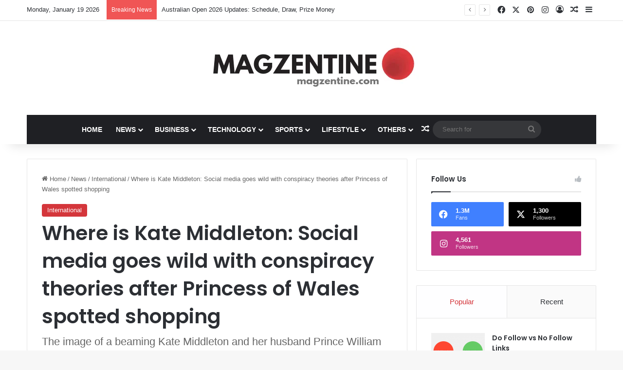

--- FILE ---
content_type: text/html; charset=UTF-8
request_url: https://magzentine.com/where-is-kate-middleton-social-media-goes-wild-with-conspiracy-theories-after-princess-of-wales-spotted-shopping/
body_size: 25849
content:
<!DOCTYPE html>
<html lang="en-US" class="" data-skin="light">
<head><style>img.lazy{min-height:1px}</style><link href="https://magzentine.com/wp-content/plugins/w3-total-cache/pub/js/lazyload.min.js" as="script">
	<meta charset="UTF-8" />
	<link rel="profile" href="https://gmpg.org/xfn/11" />
	
<meta http-equiv='x-dns-prefetch-control' content='on'>
<link rel='dns-prefetch' href='//cdnjs.cloudflare.com' />
<link rel='dns-prefetch' href='//ajax.googleapis.com' />
<link rel='dns-prefetch' href='//fonts.googleapis.com' />
<link rel='dns-prefetch' href='//fonts.gstatic.com' />
<link rel='dns-prefetch' href='//s.gravatar.com' />
<link rel='dns-prefetch' href='//www.google-analytics.com' />
<link rel='preload' as='script' href='https://ajax.googleapis.com/ajax/libs/webfont/1/webfont.js'>
<meta name='robots' content='index, follow, max-image-preview:large, max-snippet:-1, max-video-preview:-1' />

	<!-- This site is optimized with the Yoast SEO plugin v26.6 - https://yoast.com/wordpress/plugins/seo/ -->
	<title>Where is Kate Middleton: Social media goes wild with conspiracy theories after Princess of Wales spotted shopping</title>
	<meta name="description" content="The image of a beaming Kate Middleton and her husband Prince William on a grocery run, released by a UK tabloid, have further fanned." />
	<link rel="canonical" href="https://magzentine.com/where-is-kate-middleton-social-media-goes-wild-with-conspiracy-theories-after-princess-of-wales-spotted-shopping/" />
	<meta property="og:locale" content="en_US" />
	<meta property="og:type" content="article" />
	<meta property="og:title" content="Where is Kate Middleton: Social media goes wild with conspiracy theories after Princess of Wales spotted shopping" />
	<meta property="og:description" content="The image of a beaming Kate Middleton and her husband Prince William on a grocery run, released by a UK tabloid, have further fanned." />
	<meta property="og:url" content="https://magzentine.com/where-is-kate-middleton-social-media-goes-wild-with-conspiracy-theories-after-princess-of-wales-spotted-shopping/" />
	<meta property="og:site_name" content="Magzentine | Gateway to best News and Articles" />
	<meta property="article:published_time" content="2024-03-19T06:25:50+00:00" />
	<meta property="article:modified_time" content="2024-05-23T05:28:35+00:00" />
	<meta property="og:image" content="https://magzentine.com/wp-content/uploads/2024/03/kate-middleton-193926583-16x9_0.jpg" />
	<meta property="og:image:width" content="1200" />
	<meta property="og:image:height" content="675" />
	<meta property="og:image:type" content="image/jpeg" />
	<meta name="twitter:card" content="summary_large_image" />
	<meta name="twitter:label1" content="Written by" />
	<meta name="twitter:data1" content="" />
	<meta name="twitter:label2" content="Est. reading time" />
	<meta name="twitter:data2" content="3 minutes" />
	<script type="application/ld+json" class="yoast-schema-graph">{"@context":"https://schema.org","@graph":[{"@type":"Article","@id":"https://magzentine.com/where-is-kate-middleton-social-media-goes-wild-with-conspiracy-theories-after-princess-of-wales-spotted-shopping/#article","isPartOf":{"@id":"https://magzentine.com/where-is-kate-middleton-social-media-goes-wild-with-conspiracy-theories-after-princess-of-wales-spotted-shopping/"},"author":{"name":"","@id":""},"headline":"Where is Kate Middleton: Social media goes wild with conspiracy theories after Princess of Wales spotted shopping","datePublished":"2024-03-19T06:25:50+00:00","dateModified":"2024-05-23T05:28:35+00:00","mainEntityOfPage":{"@id":"https://magzentine.com/where-is-kate-middleton-social-media-goes-wild-with-conspiracy-theories-after-princess-of-wales-spotted-shopping/"},"wordCount":596,"publisher":{"@id":"https://magzentine.com/#organization"},"image":{"@id":"https://magzentine.com/where-is-kate-middleton-social-media-goes-wild-with-conspiracy-theories-after-princess-of-wales-spotted-shopping/#primaryimage"},"thumbnailUrl":"https://magzentine.com/wp-content/uploads/2024/03/kate-middleton-193926583-16x9_0.jpg","keywords":["abdominal surgery","bystander","damage control","kate middleton","prince william","public guessing","Social Media"],"articleSection":["International"],"inLanguage":"en-US"},{"@type":"WebPage","@id":"https://magzentine.com/where-is-kate-middleton-social-media-goes-wild-with-conspiracy-theories-after-princess-of-wales-spotted-shopping/","url":"https://magzentine.com/where-is-kate-middleton-social-media-goes-wild-with-conspiracy-theories-after-princess-of-wales-spotted-shopping/","name":"Where is Kate Middleton: Social media goes wild with conspiracy theories after Princess of Wales spotted shopping","isPartOf":{"@id":"https://magzentine.com/#website"},"primaryImageOfPage":{"@id":"https://magzentine.com/where-is-kate-middleton-social-media-goes-wild-with-conspiracy-theories-after-princess-of-wales-spotted-shopping/#primaryimage"},"image":{"@id":"https://magzentine.com/where-is-kate-middleton-social-media-goes-wild-with-conspiracy-theories-after-princess-of-wales-spotted-shopping/#primaryimage"},"thumbnailUrl":"https://magzentine.com/wp-content/uploads/2024/03/kate-middleton-193926583-16x9_0.jpg","datePublished":"2024-03-19T06:25:50+00:00","dateModified":"2024-05-23T05:28:35+00:00","description":"The image of a beaming Kate Middleton and her husband Prince William on a grocery run, released by a UK tabloid, have further fanned.","breadcrumb":{"@id":"https://magzentine.com/where-is-kate-middleton-social-media-goes-wild-with-conspiracy-theories-after-princess-of-wales-spotted-shopping/#breadcrumb"},"inLanguage":"en-US","potentialAction":[{"@type":"ReadAction","target":["https://magzentine.com/where-is-kate-middleton-social-media-goes-wild-with-conspiracy-theories-after-princess-of-wales-spotted-shopping/"]}]},{"@type":"ImageObject","inLanguage":"en-US","@id":"https://magzentine.com/where-is-kate-middleton-social-media-goes-wild-with-conspiracy-theories-after-princess-of-wales-spotted-shopping/#primaryimage","url":"https://magzentine.com/wp-content/uploads/2024/03/kate-middleton-193926583-16x9_0.jpg","contentUrl":"https://magzentine.com/wp-content/uploads/2024/03/kate-middleton-193926583-16x9_0.jpg","width":1200,"height":675},{"@type":"BreadcrumbList","@id":"https://magzentine.com/where-is-kate-middleton-social-media-goes-wild-with-conspiracy-theories-after-princess-of-wales-spotted-shopping/#breadcrumb","itemListElement":[{"@type":"ListItem","position":1,"name":"Home","item":"https://magzentine.com/"},{"@type":"ListItem","position":2,"name":"News","item":"https://magzentine.com/category/news/"},{"@type":"ListItem","position":3,"name":"International","item":"https://magzentine.com/category/news/international/"},{"@type":"ListItem","position":4,"name":"Where is Kate Middleton: Social media goes wild with conspiracy theories after Princess of Wales spotted shopping"}]},{"@type":"WebSite","@id":"https://magzentine.com/#website","url":"https://magzentine.com/","name":"Magzentine","description":"","publisher":{"@id":"https://magzentine.com/#organization"},"potentialAction":[{"@type":"SearchAction","target":{"@type":"EntryPoint","urlTemplate":"https://magzentine.com/?s={search_term_string}"},"query-input":{"@type":"PropertyValueSpecification","valueRequired":true,"valueName":"search_term_string"}}],"inLanguage":"en-US"},{"@type":"Organization","@id":"https://magzentine.com/#organization","name":"Magzentine","url":"https://magzentine.com/","logo":{"@type":"ImageObject","inLanguage":"en-US","@id":"https://magzentine.com/#/schema/logo/image/","url":"https://magzentine.com/wp-content/uploads/2024/05/Magzentine.webp","contentUrl":"https://magzentine.com/wp-content/uploads/2024/05/Magzentine.webp","width":441,"height":113,"caption":"Magzentine"},"image":{"@id":"https://magzentine.com/#/schema/logo/image/"}},{"@type":"Person","@id":"","url":"https://magzentine.com/author/"}]}</script>
	<!-- / Yoast SEO plugin. -->


<link rel='dns-prefetch' href='//www.google.com' />
<link rel="alternate" type="application/rss+xml" title="Magzentine | Gateway to best News and Articles &raquo; Feed" href="https://magzentine.com/feed/" />
<link rel="alternate" type="application/rss+xml" title="Magzentine | Gateway to best News and Articles &raquo; Comments Feed" href="https://magzentine.com/comments/feed/" />

		<style type="text/css">
			:root{				
			--tie-preset-gradient-1: linear-gradient(135deg, rgba(6, 147, 227, 1) 0%, rgb(155, 81, 224) 100%);
			--tie-preset-gradient-2: linear-gradient(135deg, rgb(122, 220, 180) 0%, rgb(0, 208, 130) 100%);
			--tie-preset-gradient-3: linear-gradient(135deg, rgba(252, 185, 0, 1) 0%, rgba(255, 105, 0, 1) 100%);
			--tie-preset-gradient-4: linear-gradient(135deg, rgba(255, 105, 0, 1) 0%, rgb(207, 46, 46) 100%);
			--tie-preset-gradient-5: linear-gradient(135deg, rgb(238, 238, 238) 0%, rgb(169, 184, 195) 100%);
			--tie-preset-gradient-6: linear-gradient(135deg, rgb(74, 234, 220) 0%, rgb(151, 120, 209) 20%, rgb(207, 42, 186) 40%, rgb(238, 44, 130) 60%, rgb(251, 105, 98) 80%, rgb(254, 248, 76) 100%);
			--tie-preset-gradient-7: linear-gradient(135deg, rgb(255, 206, 236) 0%, rgb(152, 150, 240) 100%);
			--tie-preset-gradient-8: linear-gradient(135deg, rgb(254, 205, 165) 0%, rgb(254, 45, 45) 50%, rgb(107, 0, 62) 100%);
			--tie-preset-gradient-9: linear-gradient(135deg, rgb(255, 203, 112) 0%, rgb(199, 81, 192) 50%, rgb(65, 88, 208) 100%);
			--tie-preset-gradient-10: linear-gradient(135deg, rgb(255, 245, 203) 0%, rgb(182, 227, 212) 50%, rgb(51, 167, 181) 100%);
			--tie-preset-gradient-11: linear-gradient(135deg, rgb(202, 248, 128) 0%, rgb(113, 206, 126) 100%);
			--tie-preset-gradient-12: linear-gradient(135deg, rgb(2, 3, 129) 0%, rgb(40, 116, 252) 100%);
			--tie-preset-gradient-13: linear-gradient(135deg, #4D34FA, #ad34fa);
			--tie-preset-gradient-14: linear-gradient(135deg, #0057FF, #31B5FF);
			--tie-preset-gradient-15: linear-gradient(135deg, #FF007A, #FF81BD);
			--tie-preset-gradient-16: linear-gradient(135deg, #14111E, #4B4462);
			--tie-preset-gradient-17: linear-gradient(135deg, #F32758, #FFC581);

			
					--main-nav-background: #1f2024;
					--main-nav-secondry-background: rgba(0,0,0,0.2);
					--main-nav-primary-color: #0088ff;
					--main-nav-contrast-primary-color: #FFFFFF;
					--main-nav-text-color: #FFFFFF;
					--main-nav-secondry-text-color: rgba(225,255,255,0.5);
					--main-nav-main-border-color: rgba(255,255,255,0.07);
					--main-nav-secondry-border-color: rgba(255,255,255,0.04);
				--tie-buttons-color: #d4363b;--tie-buttons-text: #ffffff;--tie-buttons-hover-color: #a20409;--tie-buttons-hover-text: #FFFFFF;
			}
		</style>
	<link rel="alternate" title="oEmbed (JSON)" type="application/json+oembed" href="https://magzentine.com/wp-json/oembed/1.0/embed?url=https%3A%2F%2Fmagzentine.com%2Fwhere-is-kate-middleton-social-media-goes-wild-with-conspiracy-theories-after-princess-of-wales-spotted-shopping%2F" />
<link rel="alternate" title="oEmbed (XML)" type="text/xml+oembed" href="https://magzentine.com/wp-json/oembed/1.0/embed?url=https%3A%2F%2Fmagzentine.com%2Fwhere-is-kate-middleton-social-media-goes-wild-with-conspiracy-theories-after-princess-of-wales-spotted-shopping%2F&#038;format=xml" />
<meta name="viewport" content="width=device-width, initial-scale=1.0" /><style id='wp-img-auto-sizes-contain-inline-css' type='text/css'>
img:is([sizes=auto i],[sizes^="auto," i]){contain-intrinsic-size:3000px 1500px}
/*# sourceURL=wp-img-auto-sizes-contain-inline-css */
</style>
<link rel='stylesheet' id='taqyeem-buttons-style-css' href='https://magzentine.com/wp-content/plugins/taqyeem-buttons/assets/style.css?ver=6.9' type='text/css' media='all' />
<link rel='stylesheet' id='tie-css-base-css' href='https://magzentine.com/wp-content/themes/jannah/assets/css/base.min.css?ver=7.6.4' type='text/css' media='all' />
<link rel='stylesheet' id='tie-css-styles-css' href='https://magzentine.com/wp-content/themes/jannah/assets/css/style.min.css?ver=7.6.4' type='text/css' media='all' />
<link rel='stylesheet' id='tie-css-widgets-css' href='https://magzentine.com/wp-content/themes/jannah/assets/css/widgets.min.css?ver=7.6.4' type='text/css' media='all' />
<link rel='stylesheet' id='tie-css-helpers-css' href='https://magzentine.com/wp-content/themes/jannah/assets/css/helpers.min.css?ver=7.6.4' type='text/css' media='all' />
<link rel='stylesheet' id='tie-fontawesome5-css' href='https://magzentine.com/wp-content/themes/jannah/assets/css/fontawesome.css?ver=7.6.4' type='text/css' media='all' />
<link rel='stylesheet' id='tie-css-ilightbox-css' href='https://magzentine.com/wp-content/themes/jannah/assets/ilightbox/dark-skin/skin.css?ver=7.6.4' type='text/css' media='all' />
<link rel='stylesheet' id='tie-css-shortcodes-css' href='https://magzentine.com/wp-content/themes/jannah/assets/css/plugins/shortcodes.min.css?ver=7.6.4' type='text/css' media='all' />
<link rel='stylesheet' id='tie-css-single-css' href='https://magzentine.com/wp-content/themes/jannah/assets/css/single.min.css?ver=7.6.4' type='text/css' media='all' />
<link rel='stylesheet' id='tie-css-print-css' href='https://magzentine.com/wp-content/themes/jannah/assets/css/print.css?ver=7.6.4' type='text/css' media='print' />
<link rel='stylesheet' id='taqyeem-styles-css' href='https://magzentine.com/wp-content/themes/jannah/assets/css/plugins/taqyeem.min.css?ver=7.6.4' type='text/css' media='all' />
<link rel='stylesheet' id='tie-theme-child-css-css' href='https://magzentine.com/wp-content/themes/jannah-child/style.css?ver=6.9' type='text/css' media='all' />
<style id='tie-theme-child-css-inline-css' type='text/css'>
.wf-active .logo-text,.wf-active h1,.wf-active h2,.wf-active h3,.wf-active h4,.wf-active h5,.wf-active h6,.wf-active .the-subtitle{font-family: 'Poppins';}#main-nav .main-menu > ul > li > a{text-transform: uppercase;}:root:root{--brand-color: #d4363b;--dark-brand-color: #a20409;--bright-color: #FFFFFF;--base-color: #2c2f34;}#reading-position-indicator{box-shadow: 0 0 10px rgba( 212,54,59,0.7);}:root:root{--brand-color: #d4363b;--dark-brand-color: #a20409;--bright-color: #FFFFFF;--base-color: #2c2f34;}#reading-position-indicator{box-shadow: 0 0 10px rgba( 212,54,59,0.7);}a:hover,body .entry a:hover,.dark-skin body .entry a:hover,.comment-list .comment-content a:hover{color: #d4363b;}.main-nav,.search-in-main-nav{--main-nav-primary-color: #d4363b;--tie-buttons-color: #d4363b;--tie-buttons-border-color: #d4363b;--tie-buttons-text: #FFFFFF;--tie-buttons-hover-color: #b6181d;}#main-nav .mega-links-head:after,#main-nav .cats-horizontal a.is-active,#main-nav .cats-horizontal a:hover,#main-nav .spinner > div{background-color: #d4363b;}#main-nav .menu ul li:hover > a,#main-nav .menu ul li.current-menu-item:not(.mega-link-column) > a,#main-nav .components a:hover,#main-nav .components > li:hover > a,#main-nav #search-submit:hover,#main-nav .cats-vertical a.is-active,#main-nav .cats-vertical a:hover,#main-nav .mega-menu .post-meta a:hover,#main-nav .mega-menu .post-box-title a:hover,#autocomplete-suggestions.search-in-main-nav a:hover,#main-nav .spinner-circle:after{color: #d4363b;}#main-nav .menu > li.tie-current-menu > a,#main-nav .menu > li:hover > a,.theme-header #main-nav .mega-menu .cats-horizontal a.is-active,.theme-header #main-nav .mega-menu .cats-horizontal a:hover{color: #FFFFFF;}#main-nav .menu > li.tie-current-menu > a:before,#main-nav .menu > li:hover > a:before{border-top-color: #FFFFFF;}#the-post .entry-content a:not(.shortc-button){color: #d4363b !important;}a#go-to-top{background-color: #d4363b;}a#go-to-top{color: #ffffff;}.tie-cat-87375,.tie-cat-item-87375 > span{background-color:#e67e22 !important;color:#FFFFFF !important;}.tie-cat-87375:after{border-top-color:#e67e22 !important;}.tie-cat-87375:hover{background-color:#c86004 !important;}.tie-cat-87375:hover:after{border-top-color:#c86004 !important;}.tie-cat-11,.tie-cat-item-11 > span{background-color:#2ecc71 !important;color:#FFFFFF !important;}.tie-cat-11:after{border-top-color:#2ecc71 !important;}.tie-cat-11:hover{background-color:#10ae53 !important;}.tie-cat-11:hover:after{border-top-color:#10ae53 !important;}.tie-cat-86167,.tie-cat-item-86167 > span{background-color:#9b59b6 !important;color:#FFFFFF !important;}.tie-cat-86167:after{border-top-color:#9b59b6 !important;}.tie-cat-86167:hover{background-color:#7d3b98 !important;}.tie-cat-86167:hover:after{border-top-color:#7d3b98 !important;}.tie-cat-87376,.tie-cat-item-87376 > span{background-color:#34495e !important;color:#FFFFFF !important;}.tie-cat-87376:after{border-top-color:#34495e !important;}.tie-cat-87376:hover{background-color:#162b40 !important;}.tie-cat-87376:hover:after{border-top-color:#162b40 !important;}.tie-cat-2172,.tie-cat-item-2172 > span{background-color:#795548 !important;color:#FFFFFF !important;}.tie-cat-2172:after{border-top-color:#795548 !important;}.tie-cat-2172:hover{background-color:#5b372a !important;}.tie-cat-2172:hover:after{border-top-color:#5b372a !important;}.tie-cat-87377,.tie-cat-item-87377 > span{background-color:#4CAF50 !important;color:#FFFFFF !important;}.tie-cat-87377:after{border-top-color:#4CAF50 !important;}.tie-cat-87377:hover{background-color:#2e9132 !important;}.tie-cat-87377:hover:after{border-top-color:#2e9132 !important;}@media (max-width: 991px){.side-aside.normal-side{background: #d4363b;background: -webkit-linear-gradient(135deg,#734a6c,#d4363b );background: -moz-linear-gradient(135deg,#734a6c,#d4363b );background: -o-linear-gradient(135deg,#734a6c,#d4363b );background: linear-gradient(135deg,#d4363b,#734a6c );}}.tie-insta-header {margin-bottom: 15px;}.tie-insta-avatar a {width: 70px;height: 70px;display: block;position: relative;float: left;margin-right: 15px;margin-bottom: 15px;}.tie-insta-avatar a:before {content: "";position: absolute;width: calc(100% + 6px);height: calc(100% + 6px);left: -3px;top: -3px;border-radius: 50%;background: #d6249f;background: radial-gradient(circle at 30% 107%,#fdf497 0%,#fdf497 5%,#fd5949 45%,#d6249f 60%,#285AEB 90%);}.tie-insta-avatar a:after {position: absolute;content: "";width: calc(100% + 3px);height: calc(100% + 3px);left: -2px;top: -2px;border-radius: 50%;background: #fff;}.dark-skin .tie-insta-avatar a:after {background: #27292d;}.tie-insta-avatar img {border-radius: 50%;position: relative;z-index: 2;transition: all 0.25s;}.tie-insta-avatar img:hover {box-shadow: 0px 0px 15px 0 #6b54c6;}.tie-insta-info {font-size: 1.3em;font-weight: bold;margin-bottom: 5px;}
/*# sourceURL=tie-theme-child-css-inline-css */
</style>
<script type="text/javascript" src="https://magzentine.com/wp-includes/js/jquery/jquery.min.js?ver=3.7.1" id="jquery-core-js"></script>
<link rel="https://api.w.org/" href="https://magzentine.com/wp-json/" /><link rel="alternate" title="JSON" type="application/json" href="https://magzentine.com/wp-json/wp/v2/posts/146192" /><link rel="EditURI" type="application/rsd+xml" title="RSD" href="https://magzentine.com/xmlrpc.php?rsd" />
<meta name="generator" content="WordPress 6.9" />
<link rel='shortlink' href='https://magzentine.com/?p=146192' />
<script type='text/javascript'>
/* <![CDATA[ */
var taqyeem = {"ajaxurl":"https://magzentine.com/wp-admin/admin-ajax.php" , "your_rating":"Your Rating:"};
/* ]]> */
</script>

<meta http-equiv="X-UA-Compatible" content="IE=edge">
<link rel="icon" href="https://magzentine.com/wp-content/uploads/2024/02/cropped-Untitled-1-32x32.webp" sizes="32x32" />
<link rel="icon" href="https://magzentine.com/wp-content/uploads/2024/02/cropped-Untitled-1-192x192.webp" sizes="192x192" />
<link rel="apple-touch-icon" href="https://magzentine.com/wp-content/uploads/2024/02/cropped-Untitled-1-180x180.webp" />
<meta name="msapplication-TileImage" content="https://magzentine.com/wp-content/uploads/2024/02/cropped-Untitled-1-270x270.webp" />
		<style type="text/css" id="wp-custom-css">
			img.image.wp-image-155088.attachment-medium.size-medium {
    margin-left: 0px;
}
div#add-comment-block
{
	display:none;
}
.dark-skin .solid-social-icons .social-link {
    background-color: #27292d !important;
    border-color: #27292d;
    border-radius: 100px;
}		</style>
						<style type="text/css" id="c4wp-checkout-css">
					.woocommerce-checkout .c4wp_captcha_field {
						margin-bottom: 10px;
						margin-top: 15px;
						position: relative;
						display: inline-block;
					}
				</style>
							<style type="text/css" id="c4wp-v3-lp-form-css">
				.login #login, .login #lostpasswordform {
					min-width: 350px !important;
				}
				.wpforms-field-c4wp iframe {
					width: 100% !important;
				}
			</style>
			
<!-- Google tag (gtag.js) -->
<script async src="https://www.googletagmanager.com/gtag/js?id=G-L6XLWN6BCD"></script>
<script>
  window.dataLayer = window.dataLayer || [];
  function gtag(){dataLayer.push(arguments);}
  gtag('js', new Date());

  gtag('config', 'G-L6XLWN6BCD');
</script>
<style id='global-styles-inline-css' type='text/css'>
:root{--wp--preset--aspect-ratio--square: 1;--wp--preset--aspect-ratio--4-3: 4/3;--wp--preset--aspect-ratio--3-4: 3/4;--wp--preset--aspect-ratio--3-2: 3/2;--wp--preset--aspect-ratio--2-3: 2/3;--wp--preset--aspect-ratio--16-9: 16/9;--wp--preset--aspect-ratio--9-16: 9/16;--wp--preset--color--black: #000000;--wp--preset--color--cyan-bluish-gray: #abb8c3;--wp--preset--color--white: #ffffff;--wp--preset--color--pale-pink: #f78da7;--wp--preset--color--vivid-red: #cf2e2e;--wp--preset--color--luminous-vivid-orange: #ff6900;--wp--preset--color--luminous-vivid-amber: #fcb900;--wp--preset--color--light-green-cyan: #7bdcb5;--wp--preset--color--vivid-green-cyan: #00d084;--wp--preset--color--pale-cyan-blue: #8ed1fc;--wp--preset--color--vivid-cyan-blue: #0693e3;--wp--preset--color--vivid-purple: #9b51e0;--wp--preset--color--global-color: #d4363b;--wp--preset--gradient--vivid-cyan-blue-to-vivid-purple: linear-gradient(135deg,rgb(6,147,227) 0%,rgb(155,81,224) 100%);--wp--preset--gradient--light-green-cyan-to-vivid-green-cyan: linear-gradient(135deg,rgb(122,220,180) 0%,rgb(0,208,130) 100%);--wp--preset--gradient--luminous-vivid-amber-to-luminous-vivid-orange: linear-gradient(135deg,rgb(252,185,0) 0%,rgb(255,105,0) 100%);--wp--preset--gradient--luminous-vivid-orange-to-vivid-red: linear-gradient(135deg,rgb(255,105,0) 0%,rgb(207,46,46) 100%);--wp--preset--gradient--very-light-gray-to-cyan-bluish-gray: linear-gradient(135deg,rgb(238,238,238) 0%,rgb(169,184,195) 100%);--wp--preset--gradient--cool-to-warm-spectrum: linear-gradient(135deg,rgb(74,234,220) 0%,rgb(151,120,209) 20%,rgb(207,42,186) 40%,rgb(238,44,130) 60%,rgb(251,105,98) 80%,rgb(254,248,76) 100%);--wp--preset--gradient--blush-light-purple: linear-gradient(135deg,rgb(255,206,236) 0%,rgb(152,150,240) 100%);--wp--preset--gradient--blush-bordeaux: linear-gradient(135deg,rgb(254,205,165) 0%,rgb(254,45,45) 50%,rgb(107,0,62) 100%);--wp--preset--gradient--luminous-dusk: linear-gradient(135deg,rgb(255,203,112) 0%,rgb(199,81,192) 50%,rgb(65,88,208) 100%);--wp--preset--gradient--pale-ocean: linear-gradient(135deg,rgb(255,245,203) 0%,rgb(182,227,212) 50%,rgb(51,167,181) 100%);--wp--preset--gradient--electric-grass: linear-gradient(135deg,rgb(202,248,128) 0%,rgb(113,206,126) 100%);--wp--preset--gradient--midnight: linear-gradient(135deg,rgb(2,3,129) 0%,rgb(40,116,252) 100%);--wp--preset--font-size--small: 13px;--wp--preset--font-size--medium: 20px;--wp--preset--font-size--large: 36px;--wp--preset--font-size--x-large: 42px;--wp--preset--spacing--20: 0.44rem;--wp--preset--spacing--30: 0.67rem;--wp--preset--spacing--40: 1rem;--wp--preset--spacing--50: 1.5rem;--wp--preset--spacing--60: 2.25rem;--wp--preset--spacing--70: 3.38rem;--wp--preset--spacing--80: 5.06rem;--wp--preset--shadow--natural: 6px 6px 9px rgba(0, 0, 0, 0.2);--wp--preset--shadow--deep: 12px 12px 50px rgba(0, 0, 0, 0.4);--wp--preset--shadow--sharp: 6px 6px 0px rgba(0, 0, 0, 0.2);--wp--preset--shadow--outlined: 6px 6px 0px -3px rgb(255, 255, 255), 6px 6px rgb(0, 0, 0);--wp--preset--shadow--crisp: 6px 6px 0px rgb(0, 0, 0);}:where(.is-layout-flex){gap: 0.5em;}:where(.is-layout-grid){gap: 0.5em;}body .is-layout-flex{display: flex;}.is-layout-flex{flex-wrap: wrap;align-items: center;}.is-layout-flex > :is(*, div){margin: 0;}body .is-layout-grid{display: grid;}.is-layout-grid > :is(*, div){margin: 0;}:where(.wp-block-columns.is-layout-flex){gap: 2em;}:where(.wp-block-columns.is-layout-grid){gap: 2em;}:where(.wp-block-post-template.is-layout-flex){gap: 1.25em;}:where(.wp-block-post-template.is-layout-grid){gap: 1.25em;}.has-black-color{color: var(--wp--preset--color--black) !important;}.has-cyan-bluish-gray-color{color: var(--wp--preset--color--cyan-bluish-gray) !important;}.has-white-color{color: var(--wp--preset--color--white) !important;}.has-pale-pink-color{color: var(--wp--preset--color--pale-pink) !important;}.has-vivid-red-color{color: var(--wp--preset--color--vivid-red) !important;}.has-luminous-vivid-orange-color{color: var(--wp--preset--color--luminous-vivid-orange) !important;}.has-luminous-vivid-amber-color{color: var(--wp--preset--color--luminous-vivid-amber) !important;}.has-light-green-cyan-color{color: var(--wp--preset--color--light-green-cyan) !important;}.has-vivid-green-cyan-color{color: var(--wp--preset--color--vivid-green-cyan) !important;}.has-pale-cyan-blue-color{color: var(--wp--preset--color--pale-cyan-blue) !important;}.has-vivid-cyan-blue-color{color: var(--wp--preset--color--vivid-cyan-blue) !important;}.has-vivid-purple-color{color: var(--wp--preset--color--vivid-purple) !important;}.has-black-background-color{background-color: var(--wp--preset--color--black) !important;}.has-cyan-bluish-gray-background-color{background-color: var(--wp--preset--color--cyan-bluish-gray) !important;}.has-white-background-color{background-color: var(--wp--preset--color--white) !important;}.has-pale-pink-background-color{background-color: var(--wp--preset--color--pale-pink) !important;}.has-vivid-red-background-color{background-color: var(--wp--preset--color--vivid-red) !important;}.has-luminous-vivid-orange-background-color{background-color: var(--wp--preset--color--luminous-vivid-orange) !important;}.has-luminous-vivid-amber-background-color{background-color: var(--wp--preset--color--luminous-vivid-amber) !important;}.has-light-green-cyan-background-color{background-color: var(--wp--preset--color--light-green-cyan) !important;}.has-vivid-green-cyan-background-color{background-color: var(--wp--preset--color--vivid-green-cyan) !important;}.has-pale-cyan-blue-background-color{background-color: var(--wp--preset--color--pale-cyan-blue) !important;}.has-vivid-cyan-blue-background-color{background-color: var(--wp--preset--color--vivid-cyan-blue) !important;}.has-vivid-purple-background-color{background-color: var(--wp--preset--color--vivid-purple) !important;}.has-black-border-color{border-color: var(--wp--preset--color--black) !important;}.has-cyan-bluish-gray-border-color{border-color: var(--wp--preset--color--cyan-bluish-gray) !important;}.has-white-border-color{border-color: var(--wp--preset--color--white) !important;}.has-pale-pink-border-color{border-color: var(--wp--preset--color--pale-pink) !important;}.has-vivid-red-border-color{border-color: var(--wp--preset--color--vivid-red) !important;}.has-luminous-vivid-orange-border-color{border-color: var(--wp--preset--color--luminous-vivid-orange) !important;}.has-luminous-vivid-amber-border-color{border-color: var(--wp--preset--color--luminous-vivid-amber) !important;}.has-light-green-cyan-border-color{border-color: var(--wp--preset--color--light-green-cyan) !important;}.has-vivid-green-cyan-border-color{border-color: var(--wp--preset--color--vivid-green-cyan) !important;}.has-pale-cyan-blue-border-color{border-color: var(--wp--preset--color--pale-cyan-blue) !important;}.has-vivid-cyan-blue-border-color{border-color: var(--wp--preset--color--vivid-cyan-blue) !important;}.has-vivid-purple-border-color{border-color: var(--wp--preset--color--vivid-purple) !important;}.has-vivid-cyan-blue-to-vivid-purple-gradient-background{background: var(--wp--preset--gradient--vivid-cyan-blue-to-vivid-purple) !important;}.has-light-green-cyan-to-vivid-green-cyan-gradient-background{background: var(--wp--preset--gradient--light-green-cyan-to-vivid-green-cyan) !important;}.has-luminous-vivid-amber-to-luminous-vivid-orange-gradient-background{background: var(--wp--preset--gradient--luminous-vivid-amber-to-luminous-vivid-orange) !important;}.has-luminous-vivid-orange-to-vivid-red-gradient-background{background: var(--wp--preset--gradient--luminous-vivid-orange-to-vivid-red) !important;}.has-very-light-gray-to-cyan-bluish-gray-gradient-background{background: var(--wp--preset--gradient--very-light-gray-to-cyan-bluish-gray) !important;}.has-cool-to-warm-spectrum-gradient-background{background: var(--wp--preset--gradient--cool-to-warm-spectrum) !important;}.has-blush-light-purple-gradient-background{background: var(--wp--preset--gradient--blush-light-purple) !important;}.has-blush-bordeaux-gradient-background{background: var(--wp--preset--gradient--blush-bordeaux) !important;}.has-luminous-dusk-gradient-background{background: var(--wp--preset--gradient--luminous-dusk) !important;}.has-pale-ocean-gradient-background{background: var(--wp--preset--gradient--pale-ocean) !important;}.has-electric-grass-gradient-background{background: var(--wp--preset--gradient--electric-grass) !important;}.has-midnight-gradient-background{background: var(--wp--preset--gradient--midnight) !important;}.has-small-font-size{font-size: var(--wp--preset--font-size--small) !important;}.has-medium-font-size{font-size: var(--wp--preset--font-size--medium) !important;}.has-large-font-size{font-size: var(--wp--preset--font-size--large) !important;}.has-x-large-font-size{font-size: var(--wp--preset--font-size--x-large) !important;}
/*# sourceURL=global-styles-inline-css */
</style>
</head>

<body id="tie-body" class="wp-singular post-template-default single single-post postid-146192 single-format-standard wp-custom-logo wp-theme-jannah wp-child-theme-jannah-child tie-no-js wrapper-has-shadow block-head-1 magazine1 is-thumb-overlay-disabled is-desktop is-header-layout-2 sidebar-right has-sidebar post-layout-1 narrow-title-narrow-media is-standard-format has-mobile-share hide_share_post_top hide_share_post_bottom">



<div class="background-overlay">

	<div id="tie-container" class="site tie-container">

		
		<div id="tie-wrapper">
			
<header id="theme-header" class="theme-header header-layout-2 main-nav-dark main-nav-default-dark main-nav-below main-nav-boxed no-stream-item top-nav-active top-nav-light top-nav-default-light top-nav-above has-shadow has-normal-width-logo has-custom-sticky-logo mobile-header-default">
	
<nav id="top-nav"  class="has-date-breaking-components top-nav header-nav has-breaking-news" aria-label="Secondary Navigation">
	<div class="container">
		<div class="topbar-wrapper">

			
					<div class="topbar-today-date">
						Monday, January 19 2026					</div>
					
			<div class="tie-alignleft">
				
<div class="breaking controls-is-active">

	<span class="breaking-title">
		<span class="tie-icon-bolt breaking-icon" aria-hidden="true"></span>
		<span class="breaking-title-text">Breaking News</span>
	</span>

	<ul id="breaking-news-in-header" class="breaking-news" data-type="reveal" data-arrows="true">

		
							<li class="news-item">
								<a href="https://magzentine.com/australian-open-2026-updates-schedule-draw-prize-money/">Australian Open 2026 Updates: Schedule, Draw, Prize Money</a>
							</li>

							
							<li class="news-item">
								<a href="https://magzentine.com/track-immigrant-visas-today-latest-updates-your-next-steps/">Track Immigrant Visas Today: Latest Updates &#038; Your Next Steps</a>
							</li>

							
							<li class="news-item">
								<a href="https://magzentine.com/iran-us-conflict-update-tensions-surge-amid-protests-military-moves/">Iran-US Conflict Update: Tensions Surge Amid Protests &#038; Military Moves</a>
							</li>

							
							<li class="news-item">
								<a href="https://magzentine.com/delhi-temperature-today-bitter-cold-grips-the-capital/">Delhi Temperature Today: Bitter Cold Grips the Capital</a>
							</li>

							
							<li class="news-item">
								<a href="https://magzentine.com/tracking-doraemons-new-era-latest-news-movies-and-rumors/">Tracking Doraemon’s New Era: Latest News, Movies and Rumors</a>
							</li>

							
							<li class="news-item">
								<a href="https://magzentine.com/the-raja-saab-sets-the-stage-for-a-big-pan-india-horror-comedy-hit/">The Raja Saab Sets the Stage for a Big Pan-India Horror-Comedy Hit</a>
							</li>

							
							<li class="news-item">
								<a href="https://magzentine.com/shreyas-iyer-indias-comeback-star-and-cricket-powerhouse/">Shreyas Iyer: India’s Comeback Star and Cricket Powerhouse</a>
							</li>

							
							<li class="news-item">
								<a href="https://magzentine.com/saurabh-dwivedis-exit-from-lallantop-a-turning-point-in-hindi-digital-news/">Saurabh Dwivedi’s Exit from Lallantop: a Turning Point in Hindi Digital News</a>
							</li>

							
							<li class="news-item">
								<a href="https://magzentine.com/sudha-chandran-shines-again-viral-devotion-new-public-spotlight/">Sudha Chandran Shines Again: Viral Devotion &#038; New Public Spotlight</a>
							</li>

							
							<li class="news-item">
								<a href="https://magzentine.com/anthony-joshua-car-crash-latest-updates-injuries-impact/">Anthony Joshua Car Crash: Latest Updates, Injuries &#038; Impact</a>
							</li>

							
	</ul>
</div><!-- #breaking /-->
			</div><!-- .tie-alignleft /-->

			<div class="tie-alignright">
				<ul class="components"> <li class="social-icons-item"><a class="social-link facebook-social-icon" rel="external noopener nofollow" target="_blank" href="https://www.facebook.com/magzentine"><span class="tie-social-icon tie-icon-facebook"></span><span class="screen-reader-text">Facebook</span></a></li><li class="social-icons-item"><a class="social-link twitter-social-icon" rel="external noopener nofollow" target="_blank" href="https://x.com/magzentine97776"><span class="tie-social-icon tie-icon-twitter"></span><span class="screen-reader-text">X</span></a></li><li class="social-icons-item"><a class="social-link pinterest-social-icon" rel="external noopener nofollow" target="_blank" href="https://pinterest.com/Magzentine"><span class="tie-social-icon tie-icon-pinterest"></span><span class="screen-reader-text">Pinterest</span></a></li><li class="social-icons-item"><a class="social-link instagram-social-icon" rel="external noopener nofollow" target="_blank" href="https://www.instagram.com/magzentine"><span class="tie-social-icon tie-icon-instagram"></span><span class="screen-reader-text">Instagram</span></a></li> 
	
		<li class=" popup-login-icon menu-item custom-menu-link">
			<a href="#" class="lgoin-btn tie-popup-trigger">
				<span class="tie-icon-author" aria-hidden="true"></span>
				<span class="screen-reader-text">Log In</span>			</a>
		</li>

				<li class="random-post-icon menu-item custom-menu-link">
		<a href="/where-is-kate-middleton-social-media-goes-wild-with-conspiracy-theories-after-princess-of-wales-spotted-shopping/?random-post=1" class="random-post" title="Random Article" rel="nofollow">
			<span class="tie-icon-random" aria-hidden="true"></span>
			<span class="screen-reader-text">Random Article</span>
		</a>
	</li>
		<li class="side-aside-nav-icon menu-item custom-menu-link">
		<a href="#">
			<span class="tie-icon-navicon" aria-hidden="true"></span>
			<span class="screen-reader-text">Sidebar</span>
		</a>
	</li>
	</ul><!-- Components -->			</div><!-- .tie-alignright /-->

		</div><!-- .topbar-wrapper /-->
	</div><!-- .container /-->
</nav><!-- #top-nav /-->

<div class="container header-container">
	<div class="tie-row logo-row">

		
		<div class="logo-wrapper">
			<div class="tie-col-md-4 logo-container clearfix">
				<div id="mobile-header-components-area_1" class="mobile-header-components"><ul class="components"><li class="mobile-component_menu custom-menu-link"><a href="#" id="mobile-menu-icon" class=""><span class="tie-mobile-menu-icon nav-icon is-layout-1"></span><span class="screen-reader-text">Menu</span></a></li></ul></div>
		<div id="logo" class="image-logo" >

			
			<a title="Magzentine | Gateway to best News and Articles" href="https://magzentine.com/">
				
				<picture class="tie-logo-default tie-logo-picture">
					<source class="tie-logo-source-default tie-logo-source" data-srcset="/wp-content/uploads/2024/12/Magzentine.webp" media="(max-width:991px)">
					<source class="tie-logo-source-default tie-logo-source" data-srcset="/wp-content/uploads/2024/12/Magzentine.webp">
					<img class="tie-logo-img-default tie-logo-img lazy" src="data:image/svg+xml,%3Csvg%20xmlns='http://www.w3.org/2000/svg'%20viewBox='0%200%20441%20113'%3E%3C/svg%3E" data-src="/wp-content/uploads/2024/12/Magzentine.webp" alt="Magzentine | Gateway to best News and Articles" width="441" height="113" style="max-height:113px; width: auto;" />
				</picture>
						</a>

			
		</div><!-- #logo /-->

		<div id="mobile-header-components-area_2" class="mobile-header-components"><ul class="components"><li class="mobile-component_search custom-menu-link">
				<a href="#" class="tie-search-trigger-mobile">
					<span class="tie-icon-search tie-search-icon" aria-hidden="true"></span>
					<span class="screen-reader-text">Search for</span>
				</a>
			</li></ul></div>			</div><!-- .tie-col /-->
		</div><!-- .logo-wrapper /-->

		
	</div><!-- .tie-row /-->
</div><!-- .container /-->

<div class="main-nav-wrapper">
	<nav id="main-nav" data-skin="search-in-main-nav" class="main-nav header-nav live-search-parent menu-style-default menu-style-solid-bg"  aria-label="Primary Navigation">
		<div class="container">

			<div class="main-menu-wrapper">

				
				<div id="menu-components-wrap">

					
		<div id="sticky-logo" class="image-logo">

			
			<a title="Magzentine | Gateway to best News and Articles" href="https://magzentine.com/">
				
				<picture class="tie-logo-default tie-logo-picture">
					<source class="tie-logo-source-default tie-logo-source" data-srcset="/wp-content/uploads/2024/12/Magzentine.webp">
					<img class="tie-logo-img-default tie-logo-img lazy" src="data:image/svg+xml,%3Csvg%20xmlns='http://www.w3.org/2000/svg'%20viewBox='0%200%201%201'%3E%3C/svg%3E" data-src="/wp-content/uploads/2024/12/Magzentine.webp" alt="Magzentine | Gateway to best News and Articles" style="max-height:49px; width: auto;" />
				</picture>
						</a>

			
		</div><!-- #Sticky-logo /-->

		<div class="flex-placeholder"></div>
		
					<div class="main-menu main-menu-wrap">
						<div id="main-nav-menu" class="main-menu header-menu"><ul id="menu-primary-menu" class="menu"><li id="menu-item-158638" class="menu-item menu-item-type-post_type menu-item-object-page menu-item-home menu-item-158638"><a href="https://magzentine.com/">Home</a></li>
<li id="menu-item-8180" class="menu-item menu-item-type-taxonomy menu-item-object-category current-post-ancestor menu-item-has-children menu-item-8180"><a href="https://magzentine.com/category/news/">News</a>
<ul class="sub-menu menu-sub-content">
	<li id="menu-item-8126" class="menu-item menu-item-type-taxonomy menu-item-object-category menu-item-8126"><a href="https://magzentine.com/category/news/national/">National</a></li>
	<li id="menu-item-8125" class="menu-item menu-item-type-taxonomy menu-item-object-category current-post-ancestor current-menu-parent current-post-parent menu-item-8125"><a href="https://magzentine.com/category/news/international/">International</a></li>
	<li id="menu-item-8128" class="menu-item menu-item-type-taxonomy menu-item-object-category menu-item-8128"><a href="https://magzentine.com/category/news/state/">State</a></li>
	<li id="menu-item-8124" class="menu-item menu-item-type-taxonomy menu-item-object-category menu-item-8124"><a href="https://magzentine.com/category/news/city/">City</a></li>
</ul>
</li>
<li id="menu-item-8135" class="menu-item menu-item-type-taxonomy menu-item-object-category menu-item-has-children menu-item-8135"><a href="https://magzentine.com/category/business/">Business</a>
<ul class="sub-menu menu-sub-content">
	<li id="menu-item-8181" class="menu-item menu-item-type-taxonomy menu-item-object-category menu-item-8181"><a href="https://magzentine.com/category/business/automobiles/">Automobiles</a></li>
	<li id="menu-item-8136" class="menu-item menu-item-type-taxonomy menu-item-object-category menu-item-8136"><a href="https://magzentine.com/category/business/agriculture/">Agriculture</a></li>
	<li id="menu-item-8138" class="menu-item menu-item-type-taxonomy menu-item-object-category menu-item-8138"><a href="https://magzentine.com/category/business/industry/">Industry</a></li>
	<li id="menu-item-8137" class="menu-item menu-item-type-taxonomy menu-item-object-category menu-item-8137"><a href="https://magzentine.com/category/business/economy/">Economy</a></li>
	<li id="menu-item-8193" class="menu-item menu-item-type-taxonomy menu-item-object-category menu-item-8193"><a href="https://magzentine.com/category/business/marketing-advertising/">Marketing &amp; Advertising</a></li>
	<li id="menu-item-8152" class="menu-item menu-item-type-taxonomy menu-item-object-category menu-item-8152"><a href="https://magzentine.com/category/business/finance/">Finance</a></li>
</ul>
</li>
<li id="menu-item-8156" class="menu-item menu-item-type-taxonomy menu-item-object-category menu-item-has-children menu-item-8156"><a href="https://magzentine.com/category/technology/">Technology</a>
<ul class="sub-menu menu-sub-content">
	<li id="menu-item-8157" class="menu-item menu-item-type-taxonomy menu-item-object-category menu-item-8157"><a href="https://magzentine.com/category/technology/gadgets/">Gadgets</a></li>
	<li id="menu-item-8158" class="menu-item menu-item-type-taxonomy menu-item-object-category menu-item-8158"><a href="https://magzentine.com/category/technology/internet/">Internet</a></li>
</ul>
</li>
<li id="menu-item-8129" class="menu-item menu-item-type-taxonomy menu-item-object-category menu-item-has-children menu-item-8129"><a href="https://magzentine.com/category/sports/">Sports</a>
<ul class="sub-menu menu-sub-content">
	<li id="menu-item-8131" class="menu-item menu-item-type-taxonomy menu-item-object-category menu-item-8131"><a href="https://magzentine.com/category/sports/cricket/">Cricket</a></li>
	<li id="menu-item-8132" class="menu-item menu-item-type-taxonomy menu-item-object-category menu-item-8132"><a href="https://magzentine.com/category/sports/football/">Football</a></li>
	<li id="menu-item-8133" class="menu-item menu-item-type-taxonomy menu-item-object-category menu-item-8133"><a href="https://magzentine.com/category/sports/other/">Other</a></li>
</ul>
</li>
<li id="menu-item-8164" class="menu-item menu-item-type-taxonomy menu-item-object-category menu-item-has-children menu-item-8164"><a href="https://magzentine.com/category/lifestyle/">Lifestyle</a>
<ul class="sub-menu menu-sub-content">
	<li id="menu-item-8165" class="menu-item menu-item-type-taxonomy menu-item-object-category menu-item-8165"><a href="https://magzentine.com/category/lifestyle/biographies/">Biographies</a></li>
	<li id="menu-item-8166" class="menu-item menu-item-type-taxonomy menu-item-object-category menu-item-8166"><a href="https://magzentine.com/category/lifestyle/fashion/">Fashion</a></li>
	<li id="menu-item-8167" class="menu-item menu-item-type-taxonomy menu-item-object-category menu-item-8167"><a href="https://magzentine.com/category/lifestyle/food-lifestyle/">Food</a></li>
	<li id="menu-item-8168" class="menu-item menu-item-type-taxonomy menu-item-object-category menu-item-8168"><a href="https://magzentine.com/category/lifestyle/luxury/">Luxury</a></li>
	<li id="menu-item-8169" class="menu-item menu-item-type-taxonomy menu-item-object-category menu-item-8169"><a href="https://magzentine.com/category/lifestyle/travel/">Travel</a></li>
</ul>
</li>
<li id="menu-item-8921" class="menu-item menu-item-type-custom menu-item-object-custom menu-item-has-children menu-item-8921"><a href="#">Others</a>
<ul class="sub-menu menu-sub-content">
	<li id="menu-item-8159" class="menu-item menu-item-type-taxonomy menu-item-object-category menu-item-has-children menu-item-8159"><a href="https://magzentine.com/category/entertainment/">Entertainment</a>
	<ul class="sub-menu menu-sub-content">
		<li id="menu-item-8161" class="menu-item menu-item-type-taxonomy menu-item-object-category menu-item-8161"><a href="https://magzentine.com/category/entertainment/dance/">Dance</a></li>
		<li id="menu-item-8163" class="menu-item menu-item-type-taxonomy menu-item-object-category menu-item-8163"><a href="https://magzentine.com/category/entertainment/music/">Music</a></li>
		<li id="menu-item-8162" class="menu-item menu-item-type-taxonomy menu-item-object-category menu-item-8162"><a href="https://magzentine.com/category/entertainment/movies/">Movies</a></li>
	</ul>
</li>
	<li id="menu-item-8150" class="menu-item menu-item-type-taxonomy menu-item-object-category menu-item-8150"><a href="https://magzentine.com/category/health-fitness/">Health &amp; Fitness</a></li>
	<li id="menu-item-8171" class="menu-item menu-item-type-taxonomy menu-item-object-category menu-item-has-children menu-item-8171"><a href="https://magzentine.com/category/editorials/">Editorials</a>
	<ul class="sub-menu menu-sub-content">
		<li id="menu-item-8172" class="menu-item menu-item-type-taxonomy menu-item-object-category menu-item-8172"><a href="https://magzentine.com/category/editorials/opinions/">Opinions</a></li>
	</ul>
</li>
	<li id="menu-item-8175" class="menu-item menu-item-type-taxonomy menu-item-object-category menu-item-has-children menu-item-8175"><a href="https://magzentine.com/category/society/">Society</a>
	<ul class="sub-menu menu-sub-content">
		<li id="menu-item-8176" class="menu-item menu-item-type-taxonomy menu-item-object-category menu-item-8176"><a href="https://magzentine.com/category/society/faith/">Faith</a></li>
		<li id="menu-item-8177" class="menu-item menu-item-type-taxonomy menu-item-object-category menu-item-8177"><a href="https://magzentine.com/category/society/history/">History</a></li>
		<li id="menu-item-8178" class="menu-item menu-item-type-taxonomy menu-item-object-category menu-item-8178"><a href="https://magzentine.com/category/society/culture/">Culture</a></li>
	</ul>
</li>
	<li id="menu-item-10278" class="menu-item menu-item-type-taxonomy menu-item-object-category menu-item-10278"><a href="https://magzentine.com/category/covid/">Covid</a></li>
	<li id="menu-item-8153" class="menu-item menu-item-type-taxonomy menu-item-object-category menu-item-has-children menu-item-8153"><a href="https://magzentine.com/category/science/">Science</a>
	<ul class="sub-menu menu-sub-content">
		<li id="menu-item-8155" class="menu-item menu-item-type-taxonomy menu-item-object-category menu-item-8155"><a href="https://magzentine.com/category/science/environment/">Environment</a></li>
	</ul>
</li>
</ul>
</li>
</ul></div>					</div><!-- .main-menu /-->

					<ul class="components">	<li class="random-post-icon menu-item custom-menu-link">
		<a href="/where-is-kate-middleton-social-media-goes-wild-with-conspiracy-theories-after-princess-of-wales-spotted-shopping/?random-post=1" class="random-post" title="Random Article" rel="nofollow">
			<span class="tie-icon-random" aria-hidden="true"></span>
			<span class="screen-reader-text">Random Article</span>
		</a>
	</li>
				<li class="search-bar menu-item custom-menu-link" aria-label="Search">
				<form method="get" id="search" action="https://magzentine.com/">
					<input id="search-input" class="is-ajax-search"  inputmode="search" type="text" name="s" title="Search for" placeholder="Search for" />
					<button id="search-submit" type="submit">
						<span class="tie-icon-search tie-search-icon" aria-hidden="true"></span>
						<span class="screen-reader-text">Search for</span>
					</button>
				</form>
			</li>
			</ul><!-- Components -->
				</div><!-- #menu-components-wrap /-->
			</div><!-- .main-menu-wrapper /-->
		</div><!-- .container /-->

			</nav><!-- #main-nav /-->
</div><!-- .main-nav-wrapper /-->

</header>

<div id="content" class="site-content container"><div id="main-content-row" class="tie-row main-content-row">

<div class="main-content tie-col-md-8 tie-col-xs-12" role="main">

	
	<article id="the-post" class="container-wrapper post-content tie-standard">

		
<header class="entry-header-outer">

	<nav id="breadcrumb"><a href="https://magzentine.com/"><span class="tie-icon-home" aria-hidden="true"></span> Home</a><em class="delimiter">/</em><a href="https://magzentine.com/category/news/">News</a><em class="delimiter">/</em><a href="https://magzentine.com/category/news/international/">International</a><em class="delimiter">/</em><span class="current">Where is Kate Middleton: Social media goes wild with conspiracy theories after Princess of Wales spotted shopping</span></nav><script type="application/ld+json">{"@context":"http:\/\/schema.org","@type":"BreadcrumbList","@id":"#Breadcrumb","itemListElement":[{"@type":"ListItem","position":1,"item":{"name":"Home","@id":"https:\/\/magzentine.com\/"}},{"@type":"ListItem","position":2,"item":{"name":"News","@id":"https:\/\/magzentine.com\/category\/news\/"}},{"@type":"ListItem","position":3,"item":{"name":"International","@id":"https:\/\/magzentine.com\/category\/news\/international\/"}}]}</script>
	<div class="entry-header">

		<span class="post-cat-wrap"><a class="post-cat tie-cat-2165" href="https://magzentine.com/category/news/international/">International</a></span>
		<h1 class="post-title entry-title">
			Where is Kate Middleton: Social media goes wild with conspiracy theories after Princess of Wales spotted shopping		</h1>

					<h2 class="entry-sub-title">The image of a beaming Kate Middleton and her husband Prince William on a grocery run, released by a UK tabloid, have further fanned the wild conspiracy theories doing the rounds for weeks now about the Princess of Wales' health and whereabouts.</h2>
			<div class="single-post-meta post-meta clearfix"><span class="author-meta single-author with-avatars"><span class="meta-item meta-author-wrapper">
						<span class="meta-author-avatar">
							<a href="https://magzentine.com/author/"></a>
						</span>
					<span class="meta-author"><a href="https://magzentine.com/author/" class="author-name tie-icon" title=""></a></span></span></span><span class="date meta-item tie-icon">March 19, 2024</span><div class="tie-alignright"><span class="meta-views meta-item "><span class="tie-icon-fire" aria-hidden="true"></span> 105 </span><span class="meta-reading-time meta-item"><span class="tie-icon-bookmark" aria-hidden="true"></span> 2 minutes read</span> </div></div><!-- .post-meta -->	</div><!-- .entry-header /-->

	
	
</header><!-- .entry-header-outer /-->



		<div id="share-buttons-top" class="share-buttons share-buttons-top">
			<div class="share-links  icons-only">
				
				<a href="https://www.facebook.com/sharer.php?u=https://magzentine.com/where-is-kate-middleton-social-media-goes-wild-with-conspiracy-theories-after-princess-of-wales-spotted-shopping/" rel="external noopener nofollow" title="Facebook" target="_blank" class="facebook-share-btn " data-raw="https://www.facebook.com/sharer.php?u={post_link}">
					<span class="share-btn-icon tie-icon-facebook"></span> <span class="screen-reader-text">Facebook</span>
				</a>
				<a href="https://x.com/intent/post?text=Where%20is%20Kate%20Middleton%3A%20Social%20media%20goes%20wild%20with%20conspiracy%20theories%20after%20Princess%20of%20Wales%20spotted%20shopping&#038;url=https://magzentine.com/where-is-kate-middleton-social-media-goes-wild-with-conspiracy-theories-after-princess-of-wales-spotted-shopping/" rel="external noopener nofollow" title="X" target="_blank" class="twitter-share-btn " data-raw="https://x.com/intent/post?text={post_title}&amp;url={post_link}">
					<span class="share-btn-icon tie-icon-twitter"></span> <span class="screen-reader-text">X</span>
				</a>
				<a href="https://www.linkedin.com/shareArticle?mini=true&#038;url=https://magzentine.com/where-is-kate-middleton-social-media-goes-wild-with-conspiracy-theories-after-princess-of-wales-spotted-shopping/&#038;title=Where%20is%20Kate%20Middleton%3A%20Social%20media%20goes%20wild%20with%20conspiracy%20theories%20after%20Princess%20of%20Wales%20spotted%20shopping" rel="external noopener nofollow" title="LinkedIn" target="_blank" class="linkedin-share-btn " data-raw="https://www.linkedin.com/shareArticle?mini=true&amp;url={post_full_link}&amp;title={post_title}">
					<span class="share-btn-icon tie-icon-linkedin"></span> <span class="screen-reader-text">LinkedIn</span>
				</a>
				<a href="https://www.tumblr.com/share/link?url=https://magzentine.com/where-is-kate-middleton-social-media-goes-wild-with-conspiracy-theories-after-princess-of-wales-spotted-shopping/&#038;name=Where%20is%20Kate%20Middleton%3A%20Social%20media%20goes%20wild%20with%20conspiracy%20theories%20after%20Princess%20of%20Wales%20spotted%20shopping" rel="external noopener nofollow" title="Tumblr" target="_blank" class="tumblr-share-btn " data-raw="https://www.tumblr.com/share/link?url={post_link}&amp;name={post_title}">
					<span class="share-btn-icon tie-icon-tumblr"></span> <span class="screen-reader-text">Tumblr</span>
				</a>
				<a href="https://pinterest.com/pin/create/button/?url=https://magzentine.com/where-is-kate-middleton-social-media-goes-wild-with-conspiracy-theories-after-princess-of-wales-spotted-shopping/&#038;description=Where%20is%20Kate%20Middleton%3A%20Social%20media%20goes%20wild%20with%20conspiracy%20theories%20after%20Princess%20of%20Wales%20spotted%20shopping&#038;media=https://magzentine.com/wp-content/uploads/2024/03/kate-middleton-193926583-16x9_0.jpg" rel="external noopener nofollow" title="Pinterest" target="_blank" class="pinterest-share-btn " data-raw="https://pinterest.com/pin/create/button/?url={post_link}&amp;description={post_title}&amp;media={post_img}">
					<span class="share-btn-icon tie-icon-pinterest"></span> <span class="screen-reader-text">Pinterest</span>
				</a>
				<a href="https://reddit.com/submit?url=https://magzentine.com/where-is-kate-middleton-social-media-goes-wild-with-conspiracy-theories-after-princess-of-wales-spotted-shopping/&#038;title=Where%20is%20Kate%20Middleton%3A%20Social%20media%20goes%20wild%20with%20conspiracy%20theories%20after%20Princess%20of%20Wales%20spotted%20shopping" rel="external noopener nofollow" title="Reddit" target="_blank" class="reddit-share-btn " data-raw="https://reddit.com/submit?url={post_link}&amp;title={post_title}">
					<span class="share-btn-icon tie-icon-reddit"></span> <span class="screen-reader-text">Reddit</span>
				</a>
				<a href="https://vk.com/share.php?url=https://magzentine.com/where-is-kate-middleton-social-media-goes-wild-with-conspiracy-theories-after-princess-of-wales-spotted-shopping/" rel="external noopener nofollow" title="VKontakte" target="_blank" class="vk-share-btn " data-raw="https://vk.com/share.php?url={post_link}">
					<span class="share-btn-icon tie-icon-vk"></span> <span class="screen-reader-text">VKontakte</span>
				</a>
				<a href="https://connect.ok.ru/dk?st.cmd=WidgetSharePreview&#038;st.shareUrl=https://magzentine.com/where-is-kate-middleton-social-media-goes-wild-with-conspiracy-theories-after-princess-of-wales-spotted-shopping/&#038;description=Where%20is%20Kate%20Middleton%3A%20Social%20media%20goes%20wild%20with%20conspiracy%20theories%20after%20Princess%20of%20Wales%20spotted%20shopping&#038;media=https://magzentine.com/wp-content/uploads/2024/03/kate-middleton-193926583-16x9_0.jpg" rel="external noopener nofollow" title="Odnoklassniki" target="_blank" class="odnoklassniki-share-btn " data-raw="https://connect.ok.ru/dk?st.cmd=WidgetSharePreview&st.shareUrl={post_link}&amp;description={post_title}&amp;media={post_img}">
					<span class="share-btn-icon tie-icon-odnoklassniki"></span> <span class="screen-reader-text">Odnoklassniki</span>
				</a>
				<a href="https://getpocket.com/save?title=Where%20is%20Kate%20Middleton%3A%20Social%20media%20goes%20wild%20with%20conspiracy%20theories%20after%20Princess%20of%20Wales%20spotted%20shopping&#038;url=https://magzentine.com/where-is-kate-middleton-social-media-goes-wild-with-conspiracy-theories-after-princess-of-wales-spotted-shopping/" rel="external noopener nofollow" title="Pocket" target="_blank" class="pocket-share-btn " data-raw="https://getpocket.com/save?title={post_title}&amp;url={post_link}">
					<span class="share-btn-icon tie-icon-get-pocket"></span> <span class="screen-reader-text">Pocket</span>
				</a>			</div><!-- .share-links /-->
		</div><!-- .share-buttons /-->

		<div  class="featured-area"><div class="featured-area-inner"><figure class="single-featured-image"><img width="780" height="470" src="data:image/svg+xml,%3Csvg%20xmlns='http://www.w3.org/2000/svg'%20viewBox='0%200%20780%20470'%3E%3C/svg%3E" data-src="https://magzentine.com/wp-content/uploads/2024/03/kate-middleton-193926583-16x9_0-780x470.jpg" class="attachment-jannah-image-post size-jannah-image-post wp-post-image lazy" alt="" data-main-img="1" decoding="async" fetchpriority="high" /></figure></div></div>
		<div class="entry-content entry clearfix">

			
			<p>After days of radio silence on the public absence of Catherine, Princess of Wales, UK tabloids had pictures of the “missing” royal out and about on a shopping trip splashed across their front pages. Ardent royal watchers triumphantly declared that the visuals quashed the rumors about Kate Middleton’s health and whereabouts. But most <a href="https://magzentine.com/rishabh-pant-sledges-england-legend-over-focusing-on-social-media-video-is-viral/">social media</a> users had none of it, and declared that the smiling woman laden with shopping bags in the photograph was “not Kate”.</p>
<div>
<p>The image of a beaming Kate Middleton accompanying her husband, Prince William, on a grocery run may have been intended to put a stop to the explosion of speculation over her health and disappearance from the public eye. Instead, it further fanned the wild conspiracy theories that have been doing the rounds for weeks now.</p>
<h3>WAS THAT KATE?</h3>
<p>The Sun posted photos and video of Kate Middleton “spotted” at her favorite farm shop in Windsor over the weekend. This was her first public outing after <a href="https://magzentine.com/kate-gate-princess-of-wales-kate-middletons-edited-photo-fuels-conspiracy-theories/">abdominal surgery</a> in January. Citing onlookers, the tabloid stated that the Duchess of Cambridge appeared &#8220;happy, relaxed, and healthy&#8221; next to her husband.</p>
<p>“(via @TheSun ) Kate laughing and joking with William on their shopping trip. She’s recovering well. This should end many of the conspiracy theories,” said Piers Morgan, a famous British broadcaster and royal insider.</p>
<div class="embedcode">
<blockquote class="twitter-tweet" data-media-max-width="560">
<p dir="ltr" lang="en" xml:lang="en">Great to see (via <a href="https://twitter.com/TheSun?ref_src=twsrc%5Etfw" rel="nofollow">@TheSun</a> ) Kate laughing and joking with William on their shopping trip. She’s obviously recovering well. This should end a lot of the conspiracy theoriesâæ <a href="https://t.co/UM57fkbXix" rel="nofollow">pic.twitter.com/UM57fkbXix</a><br />
— Piers Morgan (@piersmorgan) <a href="https://twitter.com/piersmorgan/status/1769822468754039133?ref_src=twsrc%5Etfw" rel="nofollow">March 18, 2024</a></p>
</blockquote>
</div>
<h3>WAS IT AN IMPERSONATOR?</h3>
<p>However, eagle-eyed viewers flagged several issues with the shots of the royal couple. Some called out the graininess of the photos and video taken by a seemingly innocuous <a href="https://magzentine.com/australian-lady-condemned-to-prison-for-throwing-canine-off-parking-structure-rooftop/">bystander</a>.</p>
<p>“Piers, they used a Nokia N95 precisely to record these shots. That&#8217;s super normal these days with all the 4K and HD cameras on literally every phone in the market,” X user Alejandro Suárez Basso pointed out.</p>
<p>“All the <a href="https://magzentine.com/academy-awards-2024-cillian-murphy-acting-chameleon-and-now-oscar-winner/">technology</a> today, and that’s the best photo they can get, same as when people photograph a UFO or Bigfoot, I&#8217;m not buying it (sic),” said another.</p>
<p>Others alleged something more sinister was afoot – that the woman snapped was not the real Kate Middleton but a body double. Social media sleuths claimed that the woman in the photo “looked nothing like” the Princess, pointing out that the ears and cheekbones were different.</p>
<p>A few also questioned whether the man beside her was <a href="https://magzentine.com/princess-of-wales-kate-middletons-photo-with-children-pulled-by-news-agencies-for-being-manipulated/">Prince William</a>. &#8220;I&#8217;m not entirely convinced that&#8217;s William either (the hair at the back of the cap is a giveaway),&#8221; posted one X user.</p>
<h3>WAS IT STAGED?</h3>
<p>Accusations flew that the Palace either staged the photo op of William and Kate or hired impersonators to cover up some issue in their personal lives. Significantly, the Royal couple’s smiley, convivial photo came against the backdrop of a rumored affair between William and Sarah Rose Hanbury, the Marchioness of Cholmondeley.</p>
<p>Some lost no time in poking fun at the royal mess that keeps getting messier and the <a href="https://magzentine.com/why-you-shouldnt-control-the-urge-to-pee/">damage control</a> attempts that seem to be making matters worse.</p>
<p>The mystery surrounding Kate Middleton has grown from a niche royal watcher concern to an international punchline. Several unusual details—poor-quality photos, an altered image, vague medical information, irregular updates from the British royal family—have kept the <a href="https://magzentine.com/nyt-assessment-guessing-over-taylor-quicks-sexuality-sparkles-kickback/">public guessing</a>. As the palace intrigue deepens, a “major announcement” by the British royal family is awaited.</p>
</div>
<p><a href="https://www.indiatoday.in/world/story/kate-middleton-missing-disappearance-shopping-photo-conspiracy-theories-body-double-prince-william-princess-of-wales-2516597-2024-03-19?utm_source=rss">Source link </a></p>

			<div class="post-bottom-meta post-bottom-tags post-tags-modern"><div class="post-bottom-meta-title"><span class="tie-icon-tags" aria-hidden="true"></span> Tags</div><span class="tagcloud"><a href="https://magzentine.com/tag/abdominal-surgery/" rel="tag">abdominal surgery</a> <a href="https://magzentine.com/tag/bystander/" rel="tag">bystander</a> <a href="https://magzentine.com/tag/damage-control/" rel="tag">damage control</a> <a href="https://magzentine.com/tag/kate-middleton/" rel="tag">kate middleton</a> <a href="https://magzentine.com/tag/prince-william/" rel="tag">prince william</a> <a href="https://magzentine.com/tag/public-guessing/" rel="tag">public guessing</a> <a href="https://magzentine.com/tag/social-media/" rel="tag">Social Media</a></span></div>
		</div><!-- .entry-content /-->

				<div id="post-extra-info">
			<div class="theiaStickySidebar">
				<div class="single-post-meta post-meta clearfix"><span class="author-meta single-author with-avatars"><span class="meta-item meta-author-wrapper">
						<span class="meta-author-avatar">
							<a href="https://magzentine.com/author/"></a>
						</span>
					<span class="meta-author"><a href="https://magzentine.com/author/" class="author-name tie-icon" title=""></a></span></span></span><span class="date meta-item tie-icon">March 19, 2024</span><div class="tie-alignright"><span class="meta-views meta-item "><span class="tie-icon-fire" aria-hidden="true"></span> 105 </span><span class="meta-reading-time meta-item"><span class="tie-icon-bookmark" aria-hidden="true"></span> 2 minutes read</span> </div></div><!-- .post-meta -->

		<div id="share-buttons-top" class="share-buttons share-buttons-top">
			<div class="share-links  icons-only">
				
				<a href="https://www.facebook.com/sharer.php?u=https://magzentine.com/where-is-kate-middleton-social-media-goes-wild-with-conspiracy-theories-after-princess-of-wales-spotted-shopping/" rel="external noopener nofollow" title="Facebook" target="_blank" class="facebook-share-btn " data-raw="https://www.facebook.com/sharer.php?u={post_link}">
					<span class="share-btn-icon tie-icon-facebook"></span> <span class="screen-reader-text">Facebook</span>
				</a>
				<a href="https://x.com/intent/post?text=Where%20is%20Kate%20Middleton%3A%20Social%20media%20goes%20wild%20with%20conspiracy%20theories%20after%20Princess%20of%20Wales%20spotted%20shopping&#038;url=https://magzentine.com/where-is-kate-middleton-social-media-goes-wild-with-conspiracy-theories-after-princess-of-wales-spotted-shopping/" rel="external noopener nofollow" title="X" target="_blank" class="twitter-share-btn " data-raw="https://x.com/intent/post?text={post_title}&amp;url={post_link}">
					<span class="share-btn-icon tie-icon-twitter"></span> <span class="screen-reader-text">X</span>
				</a>
				<a href="https://www.linkedin.com/shareArticle?mini=true&#038;url=https://magzentine.com/where-is-kate-middleton-social-media-goes-wild-with-conspiracy-theories-after-princess-of-wales-spotted-shopping/&#038;title=Where%20is%20Kate%20Middleton%3A%20Social%20media%20goes%20wild%20with%20conspiracy%20theories%20after%20Princess%20of%20Wales%20spotted%20shopping" rel="external noopener nofollow" title="LinkedIn" target="_blank" class="linkedin-share-btn " data-raw="https://www.linkedin.com/shareArticle?mini=true&amp;url={post_full_link}&amp;title={post_title}">
					<span class="share-btn-icon tie-icon-linkedin"></span> <span class="screen-reader-text">LinkedIn</span>
				</a>
				<a href="https://www.tumblr.com/share/link?url=https://magzentine.com/where-is-kate-middleton-social-media-goes-wild-with-conspiracy-theories-after-princess-of-wales-spotted-shopping/&#038;name=Where%20is%20Kate%20Middleton%3A%20Social%20media%20goes%20wild%20with%20conspiracy%20theories%20after%20Princess%20of%20Wales%20spotted%20shopping" rel="external noopener nofollow" title="Tumblr" target="_blank" class="tumblr-share-btn " data-raw="https://www.tumblr.com/share/link?url={post_link}&amp;name={post_title}">
					<span class="share-btn-icon tie-icon-tumblr"></span> <span class="screen-reader-text">Tumblr</span>
				</a>
				<a href="https://pinterest.com/pin/create/button/?url=https://magzentine.com/where-is-kate-middleton-social-media-goes-wild-with-conspiracy-theories-after-princess-of-wales-spotted-shopping/&#038;description=Where%20is%20Kate%20Middleton%3A%20Social%20media%20goes%20wild%20with%20conspiracy%20theories%20after%20Princess%20of%20Wales%20spotted%20shopping&#038;media=https://magzentine.com/wp-content/uploads/2024/03/kate-middleton-193926583-16x9_0.jpg" rel="external noopener nofollow" title="Pinterest" target="_blank" class="pinterest-share-btn " data-raw="https://pinterest.com/pin/create/button/?url={post_link}&amp;description={post_title}&amp;media={post_img}">
					<span class="share-btn-icon tie-icon-pinterest"></span> <span class="screen-reader-text">Pinterest</span>
				</a>
				<a href="https://reddit.com/submit?url=https://magzentine.com/where-is-kate-middleton-social-media-goes-wild-with-conspiracy-theories-after-princess-of-wales-spotted-shopping/&#038;title=Where%20is%20Kate%20Middleton%3A%20Social%20media%20goes%20wild%20with%20conspiracy%20theories%20after%20Princess%20of%20Wales%20spotted%20shopping" rel="external noopener nofollow" title="Reddit" target="_blank" class="reddit-share-btn " data-raw="https://reddit.com/submit?url={post_link}&amp;title={post_title}">
					<span class="share-btn-icon tie-icon-reddit"></span> <span class="screen-reader-text">Reddit</span>
				</a>
				<a href="https://vk.com/share.php?url=https://magzentine.com/where-is-kate-middleton-social-media-goes-wild-with-conspiracy-theories-after-princess-of-wales-spotted-shopping/" rel="external noopener nofollow" title="VKontakte" target="_blank" class="vk-share-btn " data-raw="https://vk.com/share.php?url={post_link}">
					<span class="share-btn-icon tie-icon-vk"></span> <span class="screen-reader-text">VKontakte</span>
				</a>
				<a href="https://connect.ok.ru/dk?st.cmd=WidgetSharePreview&#038;st.shareUrl=https://magzentine.com/where-is-kate-middleton-social-media-goes-wild-with-conspiracy-theories-after-princess-of-wales-spotted-shopping/&#038;description=Where%20is%20Kate%20Middleton%3A%20Social%20media%20goes%20wild%20with%20conspiracy%20theories%20after%20Princess%20of%20Wales%20spotted%20shopping&#038;media=https://magzentine.com/wp-content/uploads/2024/03/kate-middleton-193926583-16x9_0.jpg" rel="external noopener nofollow" title="Odnoklassniki" target="_blank" class="odnoklassniki-share-btn " data-raw="https://connect.ok.ru/dk?st.cmd=WidgetSharePreview&st.shareUrl={post_link}&amp;description={post_title}&amp;media={post_img}">
					<span class="share-btn-icon tie-icon-odnoklassniki"></span> <span class="screen-reader-text">Odnoklassniki</span>
				</a>
				<a href="https://getpocket.com/save?title=Where%20is%20Kate%20Middleton%3A%20Social%20media%20goes%20wild%20with%20conspiracy%20theories%20after%20Princess%20of%20Wales%20spotted%20shopping&#038;url=https://magzentine.com/where-is-kate-middleton-social-media-goes-wild-with-conspiracy-theories-after-princess-of-wales-spotted-shopping/" rel="external noopener nofollow" title="Pocket" target="_blank" class="pocket-share-btn " data-raw="https://getpocket.com/save?title={post_title}&amp;url={post_link}">
					<span class="share-btn-icon tie-icon-get-pocket"></span> <span class="screen-reader-text">Pocket</span>
				</a>			</div><!-- .share-links /-->
		</div><!-- .share-buttons /-->

					</div>
		</div>

		<div class="clearfix"></div>
		<script id="tie-schema-json" type="application/ld+json">{"@context":"http:\/\/schema.org","@type":"Article","dateCreated":"2024-03-19T11:55:50+04:00","datePublished":"2024-03-19T11:55:50+04:00","dateModified":"2024-05-23T05:28:35+04:00","headline":"Where is Kate Middleton: Social media goes wild with conspiracy theories after Princess of Wales spotted shopping","name":"Where is Kate Middleton: Social media goes wild with conspiracy theories after Princess of Wales spotted shopping","keywords":"abdominal surgery,bystander,damage control,kate middleton,prince william,public guessing,Social Media","url":"https:\/\/magzentine.com\/where-is-kate-middleton-social-media-goes-wild-with-conspiracy-theories-after-princess-of-wales-spotted-shopping\/","description":"After days of radio silence on the public absence of Catherine, Princess of Wales, UK tabloids had pictures of the \u201cmissing\u201d royal out and about on a shopping trip splashed across their front pages. A","copyrightYear":"2024","articleSection":"International","articleBody":"After days of radio silence on the public absence of Catherine, Princess of Wales, UK tabloids had pictures of the \u201cmissing\u201d royal out and about on a shopping trip splashed across their front pages. Ardent royal watchers triumphantly declared that the visuals quashed the rumors about Kate Middleton\u2019s health and whereabouts. But most social media users had none of it, and declared that the smiling woman laden with shopping bags in the photograph was \u201cnot Kate\u201d.\r\n\r\n\r\nThe image of a beaming Kate Middleton accompanying her husband, Prince William, on a grocery run may have been intended to put a stop to the explosion of speculation over her health and disappearance from the public eye. Instead, it further fanned the wild conspiracy theories that have been doing the rounds for weeks now.\r\nWAS THAT KATE?\r\nThe Sun posted photos and video of Kate Middleton \u201cspotted\u201d at her favorite farm shop in Windsor over the weekend. This was her first public outing after abdominal surgery in January. Citing onlookers, the tabloid stated that the Duchess of Cambridge appeared \"happy, relaxed, and healthy\" next to her husband.\r\n\r\n\u201c(via @TheSun ) Kate laughing and joking with William on their shopping trip. She\u2019s recovering well. This should end many of the conspiracy theories,\u201d said Piers Morgan, a famous British broadcaster and royal insider.\r\n\r\n\r\nGreat to see (via @TheSun ) Kate laughing and joking with William on their shopping trip. She\u2019s obviously recovering well. This should end a lot of the conspiracy theories\u00e2\u0080\u00e6 pic.twitter.com\/UM57fkbXix\r\n\u2014 Piers Morgan (@piersmorgan) March 18, 2024\r\n\r\n\r\nWAS IT AN IMPERSONATOR?\r\nHowever, eagle-eyed viewers flagged several issues with the shots of the royal couple. Some called out the graininess of the photos and video taken by a seemingly innocuous bystander.\r\n\r\n\u201cPiers, they used a Nokia N95 precisely to record these shots. That's super normal these days with all the 4K and HD cameras on literally every phone in the market,\u201d X user Alejandro Su\u00e1rez Basso pointed out.\r\n\r\n\u201cAll the technology today, and that\u2019s the best photo they can get, same as when people photograph a UFO or Bigfoot, I'm not buying it (sic),\u201d said another.\r\n\r\nOthers alleged something more sinister was afoot \u2013 that the woman snapped was not the real Kate Middleton but a body double. Social media sleuths claimed that the woman in the photo \u201clooked nothing like\u201d the Princess, pointing out that the ears and cheekbones were different.\r\n\r\nA few also questioned whether the man beside her was Prince William. \"I'm not entirely convinced that's William either (the hair at the back of the cap is a giveaway),\" posted one X user.\r\nWAS IT STAGED?\r\nAccusations flew that the Palace either staged the photo op of William and Kate or hired impersonators to cover up some issue in their personal lives. Significantly, the Royal couple\u2019s smiley, convivial photo came against the backdrop of a rumored affair between William and Sarah Rose Hanbury, the Marchioness of Cholmondeley.\r\n\r\nSome lost no time in poking fun at the royal mess that keeps getting messier and the damage control attempts that seem to be making matters worse.\r\n\r\nThe mystery surrounding Kate Middleton has grown from a niche royal watcher concern to an international punchline. Several unusual details\u2014poor-quality photos, an altered image, vague medical information, irregular updates from the British royal family\u2014have kept the public guessing. As the palace intrigue deepens, a \u201cmajor announcement\u201d by the British royal family is awaited.\r\n\r\n\r\nSource link ","publisher":{"@id":"#Publisher","@type":"Organization","name":"Magzentine | Gateway to best News and Articles","logo":{"@type":"ImageObject","url":"\/wp-content\/uploads\/2024\/12\/Magzentine.webp"},"sameAs":["https:\/\/www.facebook.com\/magzentine","https:\/\/x.com\/magzentine97776","https:\/\/pinterest.com\/Magzentine","https:\/\/www.instagram.com\/magzentine"]},"sourceOrganization":{"@id":"#Publisher"},"copyrightHolder":{"@id":"#Publisher"},"mainEntityOfPage":{"@type":"WebPage","@id":"https:\/\/magzentine.com\/where-is-kate-middleton-social-media-goes-wild-with-conspiracy-theories-after-princess-of-wales-spotted-shopping\/","breadcrumb":{"@id":"#Breadcrumb"}},"author":{"@type":"Person","name":"","url":"https:\/\/magzentine.com\/author\/"},"image":{"@type":"ImageObject","url":"https:\/\/magzentine.com\/wp-content\/uploads\/2024\/03\/kate-middleton-193926583-16x9_0.jpg","width":1200,"height":675}}</script>

		<div id="share-buttons-bottom" class="share-buttons share-buttons-bottom">
			<div class="share-links  icons-only">
										<div class="share-title">
							<span class="tie-icon-share" aria-hidden="true"></span>
							<span> Share</span>
						</div>
						
				<a href="https://www.facebook.com/sharer.php?u=https://magzentine.com/where-is-kate-middleton-social-media-goes-wild-with-conspiracy-theories-after-princess-of-wales-spotted-shopping/" rel="external noopener nofollow" title="Facebook" target="_blank" class="facebook-share-btn " data-raw="https://www.facebook.com/sharer.php?u={post_link}">
					<span class="share-btn-icon tie-icon-facebook"></span> <span class="screen-reader-text">Facebook</span>
				</a>
				<a href="https://x.com/intent/post?text=Where%20is%20Kate%20Middleton%3A%20Social%20media%20goes%20wild%20with%20conspiracy%20theories%20after%20Princess%20of%20Wales%20spotted%20shopping&#038;url=https://magzentine.com/where-is-kate-middleton-social-media-goes-wild-with-conspiracy-theories-after-princess-of-wales-spotted-shopping/" rel="external noopener nofollow" title="X" target="_blank" class="twitter-share-btn " data-raw="https://x.com/intent/post?text={post_title}&amp;url={post_link}">
					<span class="share-btn-icon tie-icon-twitter"></span> <span class="screen-reader-text">X</span>
				</a>
				<a href="https://www.linkedin.com/shareArticle?mini=true&#038;url=https://magzentine.com/where-is-kate-middleton-social-media-goes-wild-with-conspiracy-theories-after-princess-of-wales-spotted-shopping/&#038;title=Where%20is%20Kate%20Middleton%3A%20Social%20media%20goes%20wild%20with%20conspiracy%20theories%20after%20Princess%20of%20Wales%20spotted%20shopping" rel="external noopener nofollow" title="LinkedIn" target="_blank" class="linkedin-share-btn " data-raw="https://www.linkedin.com/shareArticle?mini=true&amp;url={post_full_link}&amp;title={post_title}">
					<span class="share-btn-icon tie-icon-linkedin"></span> <span class="screen-reader-text">LinkedIn</span>
				</a>
				<a href="https://www.tumblr.com/share/link?url=https://magzentine.com/where-is-kate-middleton-social-media-goes-wild-with-conspiracy-theories-after-princess-of-wales-spotted-shopping/&#038;name=Where%20is%20Kate%20Middleton%3A%20Social%20media%20goes%20wild%20with%20conspiracy%20theories%20after%20Princess%20of%20Wales%20spotted%20shopping" rel="external noopener nofollow" title="Tumblr" target="_blank" class="tumblr-share-btn " data-raw="https://www.tumblr.com/share/link?url={post_link}&amp;name={post_title}">
					<span class="share-btn-icon tie-icon-tumblr"></span> <span class="screen-reader-text">Tumblr</span>
				</a>
				<a href="https://pinterest.com/pin/create/button/?url=https://magzentine.com/where-is-kate-middleton-social-media-goes-wild-with-conspiracy-theories-after-princess-of-wales-spotted-shopping/&#038;description=Where%20is%20Kate%20Middleton%3A%20Social%20media%20goes%20wild%20with%20conspiracy%20theories%20after%20Princess%20of%20Wales%20spotted%20shopping&#038;media=https://magzentine.com/wp-content/uploads/2024/03/kate-middleton-193926583-16x9_0.jpg" rel="external noopener nofollow" title="Pinterest" target="_blank" class="pinterest-share-btn " data-raw="https://pinterest.com/pin/create/button/?url={post_link}&amp;description={post_title}&amp;media={post_img}">
					<span class="share-btn-icon tie-icon-pinterest"></span> <span class="screen-reader-text">Pinterest</span>
				</a>
				<a href="https://reddit.com/submit?url=https://magzentine.com/where-is-kate-middleton-social-media-goes-wild-with-conspiracy-theories-after-princess-of-wales-spotted-shopping/&#038;title=Where%20is%20Kate%20Middleton%3A%20Social%20media%20goes%20wild%20with%20conspiracy%20theories%20after%20Princess%20of%20Wales%20spotted%20shopping" rel="external noopener nofollow" title="Reddit" target="_blank" class="reddit-share-btn " data-raw="https://reddit.com/submit?url={post_link}&amp;title={post_title}">
					<span class="share-btn-icon tie-icon-reddit"></span> <span class="screen-reader-text">Reddit</span>
				</a>
				<a href="https://vk.com/share.php?url=https://magzentine.com/where-is-kate-middleton-social-media-goes-wild-with-conspiracy-theories-after-princess-of-wales-spotted-shopping/" rel="external noopener nofollow" title="VKontakte" target="_blank" class="vk-share-btn " data-raw="https://vk.com/share.php?url={post_link}">
					<span class="share-btn-icon tie-icon-vk"></span> <span class="screen-reader-text">VKontakte</span>
				</a>
				<a href="https://connect.ok.ru/dk?st.cmd=WidgetSharePreview&#038;st.shareUrl=https://magzentine.com/where-is-kate-middleton-social-media-goes-wild-with-conspiracy-theories-after-princess-of-wales-spotted-shopping/&#038;description=Where%20is%20Kate%20Middleton%3A%20Social%20media%20goes%20wild%20with%20conspiracy%20theories%20after%20Princess%20of%20Wales%20spotted%20shopping&#038;media=https://magzentine.com/wp-content/uploads/2024/03/kate-middleton-193926583-16x9_0.jpg" rel="external noopener nofollow" title="Odnoklassniki" target="_blank" class="odnoklassniki-share-btn " data-raw="https://connect.ok.ru/dk?st.cmd=WidgetSharePreview&st.shareUrl={post_link}&amp;description={post_title}&amp;media={post_img}">
					<span class="share-btn-icon tie-icon-odnoklassniki"></span> <span class="screen-reader-text">Odnoklassniki</span>
				</a>
				<a href="https://getpocket.com/save?title=Where%20is%20Kate%20Middleton%3A%20Social%20media%20goes%20wild%20with%20conspiracy%20theories%20after%20Princess%20of%20Wales%20spotted%20shopping&#038;url=https://magzentine.com/where-is-kate-middleton-social-media-goes-wild-with-conspiracy-theories-after-princess-of-wales-spotted-shopping/" rel="external noopener nofollow" title="Pocket" target="_blank" class="pocket-share-btn " data-raw="https://getpocket.com/save?title={post_title}&amp;url={post_link}">
					<span class="share-btn-icon tie-icon-get-pocket"></span> <span class="screen-reader-text">Pocket</span>
				</a>
				<a href="mailto:?subject=Where%20is%20Kate%20Middleton%3A%20Social%20media%20goes%20wild%20with%20conspiracy%20theories%20after%20Princess%20of%20Wales%20spotted%20shopping&#038;body=https://magzentine.com/where-is-kate-middleton-social-media-goes-wild-with-conspiracy-theories-after-princess-of-wales-spotted-shopping/" rel="external noopener nofollow" title="Share via Email" target="_blank" class="email-share-btn " data-raw="mailto:?subject={post_title}&amp;body={post_link}">
					<span class="share-btn-icon tie-icon-envelope"></span> <span class="screen-reader-text">Share via Email</span>
				</a>
				<a href="#" rel="external noopener nofollow" title="Print" target="_blank" class="print-share-btn " data-raw="#">
					<span class="share-btn-icon tie-icon-print"></span> <span class="screen-reader-text">Print</span>
				</a>			</div><!-- .share-links /-->
		</div><!-- .share-buttons /-->

		
	</article><!-- #the-post /-->

	
	<div class="post-components">

		
		<div class="about-author container-wrapper about-author-146192">

								<div class="author-avatar">
						<a href="https://magzentine.com/author/">
													</a>
					</div><!-- .author-avatar /-->
					
			<div class="author-info">

											<h3 class="author-name"><a href="https://magzentine.com/author/"></a></h3>
						
				<div class="author-bio">
									</div><!-- .author-bio /-->

				<ul class="social-icons"></ul>			</div><!-- .author-info /-->
			<div class="clearfix"></div>
		</div><!-- .about-author /-->
		
<div class="container-wrapper" id="post-newsletter">
	<div class="subscribe-widget">
		<div class="widget-inner-wrap">

			<span class="tie-icon-envelope newsletter-icon" aria-hidden="true"></span>

			
					<div class="subscribe-widget-content">
						<span class="subscribe-subtitle">With Product You Purchase</span>
<h3>Subscribe to our mailing list to get the new updates!</h3>
<p>Lorem ipsum dolor sit amet, consectetur.</p>					</div>

										<div id="mc_embed_signup">
						<form action="#" method="post" id="mc-embedded-subscribe-form" name="mc-embedded-subscribe-form" class="subscribe-form validate" target="_blank" novalidate>
							<div id="mc_embed_signup_scroll">
								<div class="mc-field-group">
									<label class="screen-reader-text" for="mce-EMAIL">Enter your Email address</label>
									<input type="email" value="" id="mce-EMAIL" placeholder="Enter your Email address" name="EMAIL" class="subscribe-input required email" id="mce-EMAIL">
								</div>
								<div id="mce-responses" class="clear">
									<div class="response" id="mce-error-response" style="display:none"></div>
									<div class="response" id="mce-success-response" style="display:none"></div>
								</div>
								<input type="submit" value="Subscribe" name="subscribe" id="mc-embedded-subscribe" class="button subscribe-submit">
							</div>
						</form>
					</div>
					
		</div><!-- .widget-inner-wrap /-->
	</div><!-- .subscribe-widget /-->
</div><!-- #post-newsletter /-->

<div class="prev-next-post-nav container-wrapper media-overlay">
			<div class="tie-col-xs-6 prev-post">
				<a href="https://magzentine.com/yes-and-no-hardik-pandyas-awkward-admission-on-post-captaincy-change-chat-with-rohit-sharma/" style="" data-bg="https://magzentine.com/wp-content/uploads/2024/03/Hardik-Pandyas-390x220.png" class="post-thumb lazy" rel="prev">
					<div class="post-thumb-overlay-wrap">
						<div class="post-thumb-overlay">
							<span class="tie-icon tie-media-icon"></span>
							<span class="screen-reader-text">"Yes And No": Hardik Pandya's Awkward Admission On Post Captaincy Change Chat With Rohit Sharma</span>
						</div>
					</div>
				</a>

				<a href="https://magzentine.com/yes-and-no-hardik-pandyas-awkward-admission-on-post-captaincy-change-chat-with-rohit-sharma/" rel="prev">
					<h3 class="post-title">"Yes And No": Hardik Pandya's Awkward Admission On Post Captaincy Change Chat With Rohit Sharma</h3>
				</a>
			</div>

			
			<div class="tie-col-xs-6 next-post">
				<a href="https://magzentine.com/son-heung-min-back-on-road-to-world-cup-after-turbulent-asian-cup/" style="" data-bg="https://magzentine.com/wp-content/uploads/2024/03/Son-390x220.webp" class="post-thumb lazy" rel="next">
					<div class="post-thumb-overlay-wrap">
						<div class="post-thumb-overlay">
							<span class="tie-icon tie-media-icon"></span>
							<span class="screen-reader-text">Son Heung-min Back On Road To World Cup After Turbulent Asian Cup</span>
						</div>
					</div>
				</a>

				<a href="https://magzentine.com/son-heung-min-back-on-road-to-world-cup-after-turbulent-asian-cup/" rel="next">
					<h3 class="post-title">Son Heung-min Back On Road To World Cup After Turbulent Asian Cup</h3>
				</a>
			</div>

			</div><!-- .prev-next-post-nav /-->
	

				<div id="related-posts" class="container-wrapper has-extra-post">

					<div class="mag-box-title the-global-title">
						<h3>Related Articles</h3>
					</div>

					<div class="related-posts-list">

					
							<div class="related-item tie-standard">

								
			<a aria-label="Track Immigrant Visas Today: Latest Updates &#038; Your Next Steps" href="https://magzentine.com/track-immigrant-visas-today-latest-updates-your-next-steps/" class="post-thumb"><img width="390" height="220" src="data:image/svg+xml,%3Csvg%20xmlns='http://www.w3.org/2000/svg'%20viewBox='0%200%20390%20220'%3E%3C/svg%3E" data-src="https://magzentine.com/wp-content/uploads/immigrant-visas-390x220.webp" class="attachment-jannah-image-large size-jannah-image-large wp-post-image lazy" alt="immigrant visas" decoding="async" /></a>
								<h3 class="post-title"><a href="https://magzentine.com/track-immigrant-visas-today-latest-updates-your-next-steps/">Track Immigrant Visas Today: Latest Updates &#038; Your Next Steps</a></h3>

								<div class="post-meta clearfix"><span class="date meta-item tie-icon">4 days ago</span></div><!-- .post-meta -->							</div><!-- .related-item /-->

						
							<div class="related-item tie-standard">

								
			<a aria-label="Iran-US Conflict Update: Tensions Surge Amid Protests &#038; Military Moves" href="https://magzentine.com/iran-us-conflict-update-tensions-surge-amid-protests-military-moves/" class="post-thumb"><img width="390" height="220" src="data:image/svg+xml,%3Csvg%20xmlns='http://www.w3.org/2000/svg'%20viewBox='0%200%20390%20220'%3E%3C/svg%3E" data-src="https://magzentine.com/wp-content/uploads/Iran-America-Conflict-390x220.jpg" class="attachment-jannah-image-large size-jannah-image-large wp-post-image lazy" alt="Iran-American conflict" decoding="async" data-srcset="https://magzentine.com/wp-content/uploads/Iran-America-Conflict-390x220.jpg 390w, https://magzentine.com/wp-content/uploads/Iran-America-Conflict-300x169.jpg 300w, https://magzentine.com/wp-content/uploads/Iran-America-Conflict-1024x576.jpg 1024w, https://magzentine.com/wp-content/uploads/Iran-America-Conflict-768x432.jpg 768w, https://magzentine.com/wp-content/uploads/Iran-America-Conflict.jpg 1280w" data-sizes="(max-width: 390px) 100vw, 390px" /></a>
								<h3 class="post-title"><a href="https://magzentine.com/iran-us-conflict-update-tensions-surge-amid-protests-military-moves/">Iran-US Conflict Update: Tensions Surge Amid Protests &#038; Military Moves</a></h3>

								<div class="post-meta clearfix"><span class="date meta-item tie-icon">6 days ago</span></div><!-- .post-meta -->							</div><!-- .related-item /-->

						
							<div class="related-item tie-standard">

								
			<a aria-label="UPS Plane Crash KY: What We Know So Far?" href="https://magzentine.com/ups-plane-crash-ky-what-we-know-so-far/" class="post-thumb"><img width="390" height="220" src="data:image/svg+xml,%3Csvg%20xmlns='http://www.w3.org/2000/svg'%20viewBox='0%200%20390%20220'%3E%3C/svg%3E" data-src="https://magzentine.com/wp-content/uploads/2025/11/ups-plane-crash.jpg" class="attachment-jannah-image-large size-jannah-image-large wp-post-image lazy" alt="ups plane crash" decoding="async" data-srcset="https://magzentine.com/wp-content/uploads/2025/11/ups-plane-crash.jpg 1200w, https://magzentine.com/wp-content/uploads/2025/11/ups-plane-crash-300x169.jpg 300w, https://magzentine.com/wp-content/uploads/2025/11/ups-plane-crash-1024x578.jpg 1024w, https://magzentine.com/wp-content/uploads/2025/11/ups-plane-crash-768x433.jpg 768w" data-sizes="auto, (max-width: 390px) 100vw, 390px" /></a>
								<h3 class="post-title"><a href="https://magzentine.com/ups-plane-crash-ky-what-we-know-so-far/">UPS Plane Crash KY: What We Know So Far?</a></h3>

								<div class="post-meta clearfix"><span class="date meta-item tie-icon">November 6, 2025</span></div><!-- .post-meta -->							</div><!-- .related-item /-->

						
							<div class="related-item tie-standard">

								
			<a aria-label="Rajnath&#8217;s Fierce Warning to Pakistan Over Sir Creek Tensions!" href="https://magzentine.com/rajnaths-fierce-warning-to-pakistan-over-sir-creek-tensions/" class="post-thumb"><img width="358" height="220" src="data:image/svg+xml,%3Csvg%20xmlns='http://www.w3.org/2000/svg'%20viewBox='0%200%20358%20220'%3E%3C/svg%3E" data-src="https://magzentine.com/wp-content/uploads/2025/10/Pakistan-Sir-Creek.webp" class="attachment-jannah-image-large size-jannah-image-large wp-post-image lazy" alt="Sir Creek" decoding="async" data-srcset="https://magzentine.com/wp-content/uploads/2025/10/Pakistan-Sir-Creek.webp 1200w, https://magzentine.com/wp-content/uploads/2025/10/Pakistan-Sir-Creek-300x185.webp 300w, https://magzentine.com/wp-content/uploads/2025/10/Pakistan-Sir-Creek-1024x630.webp 1024w, https://magzentine.com/wp-content/uploads/2025/10/Pakistan-Sir-Creek-768x472.webp 768w" data-sizes="auto, (max-width: 358px) 100vw, 358px" /></a>
								<h3 class="post-title"><a href="https://magzentine.com/rajnaths-fierce-warning-to-pakistan-over-sir-creek-tensions/">Rajnath&#8217;s Fierce Warning to Pakistan Over Sir Creek Tensions!</a></h3>

								<div class="post-meta clearfix"><span class="date meta-item tie-icon">October 3, 2025</span></div><!-- .post-meta -->							</div><!-- .related-item /-->

						
					</div><!-- .related-posts-list /-->
				</div><!-- #related-posts /-->

			
	</div><!-- .post-components /-->

	
</div><!-- .main-content -->


	<div id="check-also-box" class="container-wrapper check-also-right">

		<div class="widget-title the-global-title">
			<div class="the-subtitle">Check Also</div>

			<a href="#" id="check-also-close" class="remove">
				<span class="screen-reader-text">Close</span>
			</a>
		</div>

		<div class="widget posts-list-big-first has-first-big-post">
			<ul class="posts-list-items">

			
<li class="widget-single-post-item widget-post-list tie-standard">
			<div class="post-widget-thumbnail">
			
			<a aria-label="Rajnath&#8217;s Fierce Warning to Pakistan Over Sir Creek Tensions!" href="https://magzentine.com/rajnaths-fierce-warning-to-pakistan-over-sir-creek-tensions/" class="post-thumb"><span class="post-cat-wrap"><span class="post-cat tie-cat-2165">International</span></span><img width="358" height="220" src="data:image/svg+xml,%3Csvg%20xmlns='http://www.w3.org/2000/svg'%20viewBox='0%200%20358%20220'%3E%3C/svg%3E" data-src="https://magzentine.com/wp-content/uploads/2025/10/Pakistan-Sir-Creek.webp" class="attachment-jannah-image-large size-jannah-image-large wp-post-image lazy" alt="Sir Creek" decoding="async" data-srcset="https://magzentine.com/wp-content/uploads/2025/10/Pakistan-Sir-Creek.webp 1200w, https://magzentine.com/wp-content/uploads/2025/10/Pakistan-Sir-Creek-300x185.webp 300w, https://magzentine.com/wp-content/uploads/2025/10/Pakistan-Sir-Creek-1024x630.webp 1024w, https://magzentine.com/wp-content/uploads/2025/10/Pakistan-Sir-Creek-768x472.webp 768w" data-sizes="auto, (max-width: 358px) 100vw, 358px" /></a>		</div><!-- post-alignleft /-->
	
	<div class="post-widget-body ">
		<a class="post-title the-subtitle" href="https://magzentine.com/rajnaths-fierce-warning-to-pakistan-over-sir-creek-tensions/">Rajnath&#8217;s Fierce Warning to Pakistan Over Sir Creek Tensions!</a>
		<div class="post-meta">
			<span class="date meta-item tie-icon">October 3, 2025</span>		</div>
	</div>
</li>

			</ul><!-- .related-posts-list /-->
		</div>
	</div><!-- #related-posts /-->

	
	<aside class="sidebar tie-col-md-4 tie-col-xs-12 normal-side is-sticky" aria-label="Primary Sidebar">
		<div class="theiaStickySidebar">
			<div id="social-statistics-1" class="container-wrapper widget social-statistics-widget"><div class="widget-title the-global-title"><div class="the-subtitle">Follow Us<span class="widget-title-icon tie-icon"></span></div></div>			<ul class="solid-social-icons two-cols transparent-icons Arqam-Lite">
				
							<li class="social-icons-item">
								<a class="facebook-social-icon" href="https://www.facebook.com/magzentine" rel="nofollow noopener" target="_blank">
									<span class="counter-icon tie-icon-facebook"></span>									<span class="followers">
										<span class="followers-num">1.3M</span>
										<span class="followers-name">Fans</span>
									</span>
								</a>
							</li>
							
							<li class="social-icons-item">
								<a class="twitter-social-icon" href="https://twitter.com/magzentine97776" rel="nofollow noopener" target="_blank">
									<span class="counter-icon tie-icon-twitter"></span>									<span class="followers">
										<span class="followers-num">1,300</span>
										<span class="followers-name">Followers</span>
									</span>
								</a>
							</li>
							
							<li class="social-icons-item">
								<a class="instagram-social-icon" href="https://instagram.com/magzentine" rel="nofollow noopener" target="_blank">
									<span class="counter-icon tie-icon-instagram"></span>									<span class="followers">
										<span class="followers-num">4,561</span>
										<span class="followers-name">Followers</span>
									</span>
								</a>
							</li>
										</ul>
			<div class="clearfix"></div></div><!-- .widget /-->
			<div id="widget_tabs-1" class="container-wrapper tabs-container-wrapper tabs-container-2">
				<div class="widget tabs-widget">
					<div class="widget-container">
						<div class="tabs-widget">
							<div class="tabs-wrapper">

								<ul class="tabs">
									<li><a href="#widget_tabs-1-popular">Popular</a></li><li><a href="#widget_tabs-1-recent">Recent</a></li>								</ul><!-- ul.tabs-menu /-->

								
											<div id="widget_tabs-1-popular" class="tab-content tab-content-popular">
												<ul class="tab-content-elements">
													
<li class="widget-single-post-item widget-post-list tie-standard">
			<div class="post-widget-thumbnail">
			
			<a aria-label="Do Follow vs No Follow Links" href="https://magzentine.com/do-follow-vs-no-follow-links/" class="post-thumb"><img width="220" height="150" src="data:image/svg+xml,%3Csvg%20xmlns='http://www.w3.org/2000/svg'%20viewBox='0%200%20220%20150'%3E%3C/svg%3E" data-src="https://magzentine.com/wp-content/uploads/2020/09/Do-Follow-vs-No-Follow-Links-220x150.png" class="attachment-jannah-image-small size-jannah-image-small tie-small-image wp-post-image lazy" alt="Do Follow vs No Follow Links" decoding="async" /></a>		</div><!-- post-alignleft /-->
	
	<div class="post-widget-body ">
		<a class="post-title the-subtitle" href="https://magzentine.com/do-follow-vs-no-follow-links/">Do Follow vs No Follow Links</a>
		<div class="post-meta">
			<span class="date meta-item tie-icon">September 3, 2020</span>		</div>
	</div>
</li>

<li class="widget-single-post-item widget-post-list tie-standard">
			<div class="post-widget-thumbnail">
			
			<a aria-label="Mona Kizz Suicide Video In Dubai Porta Potty Viral Video" href="https://magzentine.com/mona-kizz-suicide-video-in-dubai-porta-potty-viral-video/" class="post-thumb"><img width="220" height="150" src="data:image/svg+xml,%3Csvg%20xmlns='http://www.w3.org/2000/svg'%20viewBox='0%200%20220%20150'%3E%3C/svg%3E" data-src="https://magzentine.com/wp-content/uploads/2022/05/Mona-Kizz-Suicide-Video-220x150.jpg" class="attachment-jannah-image-small size-jannah-image-small tie-small-image wp-post-image lazy" alt="Mona Kizz Suicide Video" decoding="async" /></a>		</div><!-- post-alignleft /-->
	
	<div class="post-widget-body ">
		<a class="post-title the-subtitle" href="https://magzentine.com/mona-kizz-suicide-video-in-dubai-porta-potty-viral-video/">Mona Kizz Suicide Video In Dubai Porta Potty Viral Video</a>
		<div class="post-meta">
			<span class="date meta-item tie-icon">May 4, 2022</span>		</div>
	</div>
</li>

<li class="widget-single-post-item widget-post-list tie-standard">
			<div class="post-widget-thumbnail">
			
			<a aria-label="No Mercy in Mexico Goes Viral on TikTok, Reddit, Twitter, And Social Media" href="https://magzentine.com/no-mercy-in-mexico-goes-viral/" class="post-thumb"><img width="220" height="150" src="data:image/svg+xml,%3Csvg%20xmlns='http://www.w3.org/2000/svg'%20viewBox='0%200%20220%20150'%3E%3C/svg%3E" data-src="https://magzentine.com/wp-content/uploads/2022/07/No-Mercy-in-Mexico-video2-220x150.jpg" class="attachment-jannah-image-small size-jannah-image-small tie-small-image wp-post-image lazy" alt="No Mercy in Mexico video" decoding="async" /></a>		</div><!-- post-alignleft /-->
	
	<div class="post-widget-body ">
		<a class="post-title the-subtitle" href="https://magzentine.com/no-mercy-in-mexico-goes-viral/">No Mercy in Mexico Goes Viral on TikTok, Reddit, Twitter, And Social Media</a>
		<div class="post-meta">
			<span class="date meta-item tie-icon">July 26, 2022</span>		</div>
	</div>
</li>

<li class="widget-single-post-item widget-post-list tie-standard">
			<div class="post-widget-thumbnail">
			
			<a aria-label="7StarHD Movies: Watch Movies In High Quality And Download For Free" href="https://magzentine.com/7starhd-movies/" class="post-thumb"><img width="220" height="150" src="data:image/svg+xml,%3Csvg%20xmlns='http://www.w3.org/2000/svg'%20viewBox='0%200%20220%20150'%3E%3C/svg%3E" data-src="https://magzentine.com/wp-content/uploads/2022/05/7starhdmovies.online-220x150.jpg" class="attachment-jannah-image-small size-jannah-image-small tie-small-image wp-post-image lazy" alt="7starhdmovies.online" decoding="async" /></a>		</div><!-- post-alignleft /-->
	
	<div class="post-widget-body ">
		<a class="post-title the-subtitle" href="https://magzentine.com/7starhd-movies/">7StarHD Movies: Watch Movies In High Quality And Download For Free</a>
		<div class="post-meta">
			<span class="date meta-item tie-icon">May 19, 2022</span>		</div>
	</div>
</li>

<li class="widget-single-post-item widget-post-list tie-standard">
			<div class="post-widget-thumbnail">
			
			<a aria-label="Unblocked911 &#8211; Play Free Unblocked Games Online!!!" href="https://magzentine.com/unblocked911/" class="post-thumb"><img width="220" height="150" src="data:image/svg+xml,%3Csvg%20xmlns='http://www.w3.org/2000/svg'%20viewBox='0%200%20220%20150'%3E%3C/svg%3E" data-src="https://magzentine.com/wp-content/uploads/2022/06/Unblocked9112-220x150.jpg" class="attachment-jannah-image-small size-jannah-image-small tie-small-image wp-post-image lazy" alt="Unblocked911" decoding="async" /></a>		</div><!-- post-alignleft /-->
	
	<div class="post-widget-body ">
		<a class="post-title the-subtitle" href="https://magzentine.com/unblocked911/">Unblocked911 &#8211; Play Free Unblocked Games Online!!!</a>
		<div class="post-meta">
			<span class="date meta-item tie-icon">June 1, 2022</span>		</div>
	</div>
</li>
												</ul>
											</div><!-- .tab-content#popular-posts-tab /-->

										
											<div id="widget_tabs-1-recent" class="tab-content tab-content-recent">
												<ul class="tab-content-elements">
													
<li class="widget-single-post-item widget-post-list tie-standard">
			<div class="post-widget-thumbnail">
			
			<a aria-label="Australian Open 2026 Updates: Schedule, Draw, Prize Money" href="https://magzentine.com/australian-open-2026-updates-schedule-draw-prize-money/" class="post-thumb"><img width="220" height="150" src="data:image/svg+xml,%3Csvg%20xmlns='http://www.w3.org/2000/svg'%20viewBox='0%200%20220%20150'%3E%3C/svg%3E" data-src="https://magzentine.com/wp-content/uploads/Australian-Open-220x150.jpg" class="attachment-jannah-image-small size-jannah-image-small tie-small-image wp-post-image lazy" alt="Australian Open" decoding="async" /></a>		</div><!-- post-alignleft /-->
	
	<div class="post-widget-body ">
		<a class="post-title the-subtitle" href="https://magzentine.com/australian-open-2026-updates-schedule-draw-prize-money/">Australian Open 2026 Updates: Schedule, Draw, Prize Money</a>
		<div class="post-meta">
			<span class="date meta-item tie-icon">12 hours ago</span>		</div>
	</div>
</li>

<li class="widget-single-post-item widget-post-list tie-standard">
			<div class="post-widget-thumbnail">
			
			<a aria-label="Track Immigrant Visas Today: Latest Updates &#038; Your Next Steps" href="https://magzentine.com/track-immigrant-visas-today-latest-updates-your-next-steps/" class="post-thumb"><img width="220" height="150" src="data:image/svg+xml,%3Csvg%20xmlns='http://www.w3.org/2000/svg'%20viewBox='0%200%20220%20150'%3E%3C/svg%3E" data-src="https://magzentine.com/wp-content/uploads/immigrant-visas-220x150.webp" class="attachment-jannah-image-small size-jannah-image-small tie-small-image wp-post-image lazy" alt="immigrant visas" decoding="async" /></a>		</div><!-- post-alignleft /-->
	
	<div class="post-widget-body ">
		<a class="post-title the-subtitle" href="https://magzentine.com/track-immigrant-visas-today-latest-updates-your-next-steps/">Track Immigrant Visas Today: Latest Updates &#038; Your Next Steps</a>
		<div class="post-meta">
			<span class="date meta-item tie-icon">4 days ago</span>		</div>
	</div>
</li>

<li class="widget-single-post-item widget-post-list tie-standard">
			<div class="post-widget-thumbnail">
			
			<a aria-label="Iran-US Conflict Update: Tensions Surge Amid Protests &#038; Military Moves" href="https://magzentine.com/iran-us-conflict-update-tensions-surge-amid-protests-military-moves/" class="post-thumb"><img width="220" height="150" src="data:image/svg+xml,%3Csvg%20xmlns='http://www.w3.org/2000/svg'%20viewBox='0%200%20220%20150'%3E%3C/svg%3E" data-src="https://magzentine.com/wp-content/uploads/Iran-America-Conflict-220x150.jpg" class="attachment-jannah-image-small size-jannah-image-small tie-small-image wp-post-image lazy" alt="Iran-American conflict" decoding="async" /></a>		</div><!-- post-alignleft /-->
	
	<div class="post-widget-body ">
		<a class="post-title the-subtitle" href="https://magzentine.com/iran-us-conflict-update-tensions-surge-amid-protests-military-moves/">Iran-US Conflict Update: Tensions Surge Amid Protests &#038; Military Moves</a>
		<div class="post-meta">
			<span class="date meta-item tie-icon">6 days ago</span>		</div>
	</div>
</li>

<li class="widget-single-post-item widget-post-list tie-standard">
			<div class="post-widget-thumbnail">
			
			<a aria-label="Delhi Temperature Today: Bitter Cold Grips the Capital" href="https://magzentine.com/delhi-temperature-today-bitter-cold-grips-the-capital/" class="post-thumb"><img width="220" height="150" src="data:image/svg+xml,%3Csvg%20xmlns='http://www.w3.org/2000/svg'%20viewBox='0%200%20220%20150'%3E%3C/svg%3E" data-src="https://magzentine.com/wp-content/uploads/delhi-weather-fog_1d0e34a4-2b03-11ea-8266-2aa83479d6f9-220x150.jpg" class="attachment-jannah-image-small size-jannah-image-small tie-small-image wp-post-image lazy" alt="" decoding="async" /></a>		</div><!-- post-alignleft /-->
	
	<div class="post-widget-body ">
		<a class="post-title the-subtitle" href="https://magzentine.com/delhi-temperature-today-bitter-cold-grips-the-capital/">Delhi Temperature Today: Bitter Cold Grips the Capital</a>
		<div class="post-meta">
			<span class="date meta-item tie-icon">1 week ago</span>		</div>
	</div>
</li>

<li class="widget-single-post-item widget-post-list tie-standard">
			<div class="post-widget-thumbnail">
			
			<a aria-label="Tracking Doraemon’s New Era: Latest News, Movies and Rumors" href="https://magzentine.com/tracking-doraemons-new-era-latest-news-movies-and-rumors/" class="post-thumb"><img width="220" height="150" src="data:image/svg+xml,%3Csvg%20xmlns='http://www.w3.org/2000/svg'%20viewBox='0%200%20220%20150'%3E%3C/svg%3E" data-src="https://magzentine.com/wp-content/uploads/Doraemon-220x150.webp" class="attachment-jannah-image-small size-jannah-image-small tie-small-image wp-post-image lazy" alt="Doraemon" decoding="async" /></a>		</div><!-- post-alignleft /-->
	
	<div class="post-widget-body ">
		<a class="post-title the-subtitle" href="https://magzentine.com/tracking-doraemons-new-era-latest-news-movies-and-rumors/">Tracking Doraemon’s New Era: Latest News, Movies and Rumors</a>
		<div class="post-meta">
			<span class="date meta-item tie-icon">1 week ago</span>		</div>
	</div>
</li>
												</ul>
											</div><!-- .tab-content#recent-posts-tab /-->

										
							</div><!-- .tabs-wrapper-animated /-->
						</div><!-- .tabs-widget /-->
					</div><!-- .widget-container /-->
				</div><!-- .tabs-widget /-->
			</div><!-- .container-wrapper /-->
			<div id="posts-list-widget-3" class="container-wrapper widget posts-list"><div class="widget-title the-global-title"><div class="the-subtitle">Recent Tech News<span class="widget-title-icon tie-icon"></span></div></div><div class="widget-posts-list-wrapper"><div class="widget-posts-list-container posts-list-half-posts" ><ul class="posts-list-items widget-posts-wrapper">
<li class="widget-single-post-item widget-post-list tie-standard">
			<div class="post-widget-thumbnail">
			
			<a aria-label="Track Immigrant Visas Today: Latest Updates &#038; Your Next Steps" href="https://magzentine.com/track-immigrant-visas-today-latest-updates-your-next-steps/" class="post-thumb"><img width="390" height="220" src="data:image/svg+xml,%3Csvg%20xmlns='http://www.w3.org/2000/svg'%20viewBox='0%200%20390%20220'%3E%3C/svg%3E" data-src="https://magzentine.com/wp-content/uploads/immigrant-visas-390x220.webp" class="attachment-jannah-image-large size-jannah-image-large wp-post-image lazy" alt="immigrant visas" decoding="async" /></a>		</div><!-- post-alignleft /-->
	
	<div class="post-widget-body ">
		<a class="post-title the-subtitle" href="https://magzentine.com/track-immigrant-visas-today-latest-updates-your-next-steps/">Track Immigrant Visas Today: Latest Updates &#038; Your Next Steps</a>
		<div class="post-meta">
			<span class="date meta-item tie-icon">4 days ago</span>		</div>
	</div>
</li>

<li class="widget-single-post-item widget-post-list tie-standard">
			<div class="post-widget-thumbnail">
			
			<a aria-label="Iran-US Conflict Update: Tensions Surge Amid Protests &#038; Military Moves" href="https://magzentine.com/iran-us-conflict-update-tensions-surge-amid-protests-military-moves/" class="post-thumb"><img width="390" height="220" src="data:image/svg+xml,%3Csvg%20xmlns='http://www.w3.org/2000/svg'%20viewBox='0%200%20390%20220'%3E%3C/svg%3E" data-src="https://magzentine.com/wp-content/uploads/Iran-America-Conflict-390x220.jpg" class="attachment-jannah-image-large size-jannah-image-large wp-post-image lazy" alt="Iran-American conflict" decoding="async" data-srcset="https://magzentine.com/wp-content/uploads/Iran-America-Conflict-390x220.jpg 390w, https://magzentine.com/wp-content/uploads/Iran-America-Conflict-300x169.jpg 300w, https://magzentine.com/wp-content/uploads/Iran-America-Conflict-1024x576.jpg 1024w, https://magzentine.com/wp-content/uploads/Iran-America-Conflict-768x432.jpg 768w, https://magzentine.com/wp-content/uploads/Iran-America-Conflict.jpg 1280w" data-sizes="auto, (max-width: 390px) 100vw, 390px" /></a>		</div><!-- post-alignleft /-->
	
	<div class="post-widget-body ">
		<a class="post-title the-subtitle" href="https://magzentine.com/iran-us-conflict-update-tensions-surge-amid-protests-military-moves/">Iran-US Conflict Update: Tensions Surge Amid Protests &#038; Military Moves</a>
		<div class="post-meta">
			<span class="date meta-item tie-icon">6 days ago</span>		</div>
	</div>
</li>

<li class="widget-single-post-item widget-post-list tie-standard">
			<div class="post-widget-thumbnail">
			
			<a aria-label="Delhi Temperature Today: Bitter Cold Grips the Capital" href="https://magzentine.com/delhi-temperature-today-bitter-cold-grips-the-capital/" class="post-thumb"><img width="390" height="220" src="data:image/svg+xml,%3Csvg%20xmlns='http://www.w3.org/2000/svg'%20viewBox='0%200%20390%20220'%3E%3C/svg%3E" data-src="https://magzentine.com/wp-content/uploads/delhi-weather-fog_1d0e34a4-2b03-11ea-8266-2aa83479d6f9-390x220.jpg" class="attachment-jannah-image-large size-jannah-image-large wp-post-image lazy" alt="" decoding="async" data-srcset="https://magzentine.com/wp-content/uploads/delhi-weather-fog_1d0e34a4-2b03-11ea-8266-2aa83479d6f9-390x220.jpg 390w, https://magzentine.com/wp-content/uploads/delhi-weather-fog_1d0e34a4-2b03-11ea-8266-2aa83479d6f9-300x170.jpg 300w, https://magzentine.com/wp-content/uploads/delhi-weather-fog_1d0e34a4-2b03-11ea-8266-2aa83479d6f9-768x434.jpg 768w, https://magzentine.com/wp-content/uploads/delhi-weather-fog_1d0e34a4-2b03-11ea-8266-2aa83479d6f9.jpg 960w" data-sizes="auto, (max-width: 390px) 100vw, 390px" /></a>		</div><!-- post-alignleft /-->
	
	<div class="post-widget-body ">
		<a class="post-title the-subtitle" href="https://magzentine.com/delhi-temperature-today-bitter-cold-grips-the-capital/">Delhi Temperature Today: Bitter Cold Grips the Capital</a>
		<div class="post-meta">
			<span class="date meta-item tie-icon">1 week ago</span>		</div>
	</div>
</li>

<li class="widget-single-post-item widget-post-list tie-standard">
			<div class="post-widget-thumbnail">
			
			<a aria-label="Tracking Doraemon’s New Era: Latest News, Movies and Rumors" href="https://magzentine.com/tracking-doraemons-new-era-latest-news-movies-and-rumors/" class="post-thumb"><img width="390" height="220" src="data:image/svg+xml,%3Csvg%20xmlns='http://www.w3.org/2000/svg'%20viewBox='0%200%20390%20220'%3E%3C/svg%3E" data-src="https://magzentine.com/wp-content/uploads/Doraemon-390x220.webp" class="attachment-jannah-image-large size-jannah-image-large wp-post-image lazy" alt="Doraemon" decoding="async" data-srcset="https://magzentine.com/wp-content/uploads/Doraemon-390x220.webp 390w, https://magzentine.com/wp-content/uploads/Doraemon-300x169.webp 300w, https://magzentine.com/wp-content/uploads/Doraemon-1024x576.webp 1024w, https://magzentine.com/wp-content/uploads/Doraemon-768x432.webp 768w, https://magzentine.com/wp-content/uploads/Doraemon-1536x864.webp 1536w, https://magzentine.com/wp-content/uploads/Doraemon.webp 1920w" data-sizes="auto, (max-width: 390px) 100vw, 390px" /></a>		</div><!-- post-alignleft /-->
	
	<div class="post-widget-body ">
		<a class="post-title the-subtitle" href="https://magzentine.com/tracking-doraemons-new-era-latest-news-movies-and-rumors/">Tracking Doraemon’s New Era: Latest News, Movies and Rumors</a>
		<div class="post-meta">
			<span class="date meta-item tie-icon">1 week ago</span>		</div>
	</div>
</li>
</ul></div></div><div class="clearfix"></div></div><!-- .widget /-->		</div><!-- .theiaStickySidebar /-->
	</aside><!-- .sidebar /-->
	</div><!-- .main-content-row /--></div><!-- #content /-->
<footer id="footer" class="site-footer dark-skin dark-widgetized-area">

	
			<div id="footer-widgets-container">
				<div class="container">
					
		<div class="footer-widget-area ">
			<div class="tie-row">

									<div class="tie-col-sm-4 normal-side">
						<div id="media_image-2" class="container-wrapper widget widget_media_image"><a href="https://magzentine.com"><img width="300" height="77" src="data:image/svg+xml,%3Csvg%20xmlns='http://www.w3.org/2000/svg'%20viewBox='0%200%20300%2077'%3E%3C/svg%3E" data-src="https://magzentine.com/wp-content/uploads/2024/12/Magzentine-300x77.webp" class="image wp-image-155088  attachment-medium size-medium lazy" alt="" style="max-width: 100%; height: auto;" decoding="async" data-srcset="https://magzentine.com/wp-content/uploads/2024/12/Magzentine-300x77.webp 300w, https://magzentine.com/wp-content/uploads/2024/12/Magzentine.webp 441w" data-sizes="auto, (max-width: 300px) 100vw, 300px" /></a><div class="clearfix"></div></div><!-- .widget /--><div id="social-2" class="container-wrapper widget social-icons-widget"><div class="widget-title the-global-title"><div class="the-subtitle">Follow Us<span class="widget-title-icon tie-icon"></span></div></div><ul class="solid-social-icons"><li class="social-icons-item"><a class="social-link facebook-social-icon" rel="external noopener nofollow" target="_blank" href="https://www.facebook.com/magzentine"><span class="tie-social-icon tie-icon-facebook"></span><span class="screen-reader-text">Facebook</span></a></li><li class="social-icons-item"><a class="social-link twitter-social-icon" rel="external noopener nofollow" target="_blank" href="https://x.com/magzentine97776"><span class="tie-social-icon tie-icon-twitter"></span><span class="screen-reader-text">X</span></a></li><li class="social-icons-item"><a class="social-link pinterest-social-icon" rel="external noopener nofollow" target="_blank" href="https://pinterest.com/Magzentine"><span class="tie-social-icon tie-icon-pinterest"></span><span class="screen-reader-text">Pinterest</span></a></li><li class="social-icons-item"><a class="social-link instagram-social-icon" rel="external noopener nofollow" target="_blank" href="https://www.instagram.com/magzentine"><span class="tie-social-icon tie-icon-instagram"></span><span class="screen-reader-text">Instagram</span></a></li></ul> 
<div class="clearfix"></div><div class="clearfix"></div></div><!-- .widget /-->					</div><!-- .tie-col /-->
				
									<div class="tie-col-sm-4 normal-side">
						<div id="posts-list-widget-2" class="container-wrapper widget posts-list"><div class="widget-title the-global-title"><div class="the-subtitle">Most Viewed Posts<span class="widget-title-icon tie-icon"></span></div></div><div class="widget-posts-list-wrapper"><div class="widget-posts-list-container timeline-widget" ><ul class="posts-list-items widget-posts-wrapper">					<li class="widget-single-post-item">
						<a href="https://magzentine.com/do-follow-vs-no-follow-links/">
							<span class="date meta-item tie-icon">September 3, 2020</span>							<h3>Do Follow vs No Follow Links</h3>
						</a>
					</li>
										<li class="widget-single-post-item">
						<a href="https://magzentine.com/mona-kizz-suicide-video-in-dubai-porta-potty-viral-video/">
							<span class="date meta-item tie-icon">May 4, 2022</span>							<h3>Mona Kizz Suicide Video In Dubai Porta Potty Viral Video</h3>
						</a>
					</li>
										<li class="widget-single-post-item">
						<a href="https://magzentine.com/no-mercy-in-mexico-goes-viral/">
							<span class="date meta-item tie-icon">July 26, 2022</span>							<h3>No Mercy in Mexico Goes Viral on TikTok, Reddit, Twitter, And Social Media</h3>
						</a>
					</li>
					</ul></div></div><div class="clearfix"></div></div><!-- .widget /--><div id="author-bio-widget-1" class="container-wrapper widget aboutme-widget">
				<div class="about-author about-content-wrapper"><img alt="" src="data:image/svg+xml,%3Csvg%20xmlns='http://www.w3.org/2000/svg'%20viewBox='0%200%20280%2047'%3E%3C/svg%3E" data-src="https://place-hold.it/599x98" style="margin-top: 15px; margin-bottom: 0px;"  class="about-author-img lazy" width="280" height="47">

					<div class="aboutme-widget-content">
					</div>
					<div class="clearfix"></div>
			
				</div><!-- .about-widget-content -->
			<div class="clearfix"></div></div><!-- .widget /-->					</div><!-- .tie-col /-->
				
									<div class="tie-col-sm-4 normal-side">
						<div id="tie-newsletter-1" class="container-wrapper widget subscribe-widget"><div class="widget-title the-global-title"><div class="the-subtitle">Subscribe our Newsletter<span class="widget-title-icon tie-icon"></span></div></div>
			<div class="widget-inner-wrap">

										<div id="mc_embed_signup-tie-newsletter-1">
							<form action="#" method="post" id="mc-embedded-subscribe-form-tie-newsletter-1" name="mc-embedded-subscribe-form" class="subscribe-form validate" target="_blank" novalidate>
									<div class="mc-field-group">
										<label class="screen-reader-text" for="mce-EMAIL-tie-newsletter-1">Enter your Email address</label>
										<input type="email" value="" id="mce-EMAIL-tie-newsletter-1" placeholder="Enter your Email address" name="EMAIL" class="subscribe-input required email">
									</div>
																		<input type="submit" value="Subscribe" name="subscribe" class="button subscribe-submit">
							</form>
						</div>
						
			</div><!-- .widget-inner-wrap /-->

			<div class="clearfix"></div></div><!-- .widget /-->					</div><!-- .tie-col /-->
				
				
			</div><!-- .tie-row /-->
		</div><!-- .footer-widget-area /-->

						</div><!-- .container /-->
			</div><!-- #Footer-widgets-container /-->
			
			<div id="site-info" class="site-info site-info-layout-2">
				<div class="container">
					<div class="tie-row">
						<div class="tie-col-md-12">

							<div class="copyright-text copyright-text-first">&copy; Copyright 2026, All Rights Reserved <span style="color:red;" class="tie-icon-heart"></span>  Powered By SocialCTR Solutions – <a href="https://socialctr.com/services-search-engine-optimization" target="_blank" rel="nofollow noopener">Best SEO Company</a></div><ul class="social-icons"><li class="social-icons-item"><a class="social-link facebook-social-icon" rel="external noopener nofollow" target="_blank" href="https://www.facebook.com/magzentine"><span class="tie-social-icon tie-icon-facebook"></span><span class="screen-reader-text">Facebook</span></a></li><li class="social-icons-item"><a class="social-link twitter-social-icon" rel="external noopener nofollow" target="_blank" href="https://x.com/magzentine97776"><span class="tie-social-icon tie-icon-twitter"></span><span class="screen-reader-text">X</span></a></li><li class="social-icons-item"><a class="social-link pinterest-social-icon" rel="external noopener nofollow" target="_blank" href="https://pinterest.com/Magzentine"><span class="tie-social-icon tie-icon-pinterest"></span><span class="screen-reader-text">Pinterest</span></a></li><li class="social-icons-item"><a class="social-link instagram-social-icon" rel="external noopener nofollow" target="_blank" href="https://www.instagram.com/magzentine"><span class="tie-social-icon tie-icon-instagram"></span><span class="screen-reader-text">Instagram</span></a></li></ul> 

						</div><!-- .tie-col /-->
					</div><!-- .tie-row /-->
				</div><!-- .container /-->
			</div><!-- #site-info /-->
			
</footer><!-- #footer /-->




		<div id="share-buttons-mobile" class="share-buttons share-buttons-mobile">
			<div class="share-links  icons-only">
				
				<a href="https://www.facebook.com/sharer.php?u=https://magzentine.com/where-is-kate-middleton-social-media-goes-wild-with-conspiracy-theories-after-princess-of-wales-spotted-shopping/" rel="external noopener nofollow" title="Facebook" target="_blank" class="facebook-share-btn " data-raw="https://www.facebook.com/sharer.php?u={post_link}">
					<span class="share-btn-icon tie-icon-facebook"></span> <span class="screen-reader-text">Facebook</span>
				</a>
				<a href="https://x.com/intent/post?text=Where%20is%20Kate%20Middleton%3A%20Social%20media%20goes%20wild%20with%20conspiracy%20theories%20after%20Princess%20of%20Wales%20spotted%20shopping&#038;url=https://magzentine.com/where-is-kate-middleton-social-media-goes-wild-with-conspiracy-theories-after-princess-of-wales-spotted-shopping/" rel="external noopener nofollow" title="X" target="_blank" class="twitter-share-btn " data-raw="https://x.com/intent/post?text={post_title}&amp;url={post_link}">
					<span class="share-btn-icon tie-icon-twitter"></span> <span class="screen-reader-text">X</span>
				</a>
				<a href="https://api.whatsapp.com/send?text=Where%20is%20Kate%20Middleton%3A%20Social%20media%20goes%20wild%20with%20conspiracy%20theories%20after%20Princess%20of%20Wales%20spotted%20shopping%20https://magzentine.com/where-is-kate-middleton-social-media-goes-wild-with-conspiracy-theories-after-princess-of-wales-spotted-shopping/" rel="external noopener nofollow" title="WhatsApp" target="_blank" class="whatsapp-share-btn " data-raw="https://api.whatsapp.com/send?text={post_title}%20{post_link}">
					<span class="share-btn-icon tie-icon-whatsapp"></span> <span class="screen-reader-text">WhatsApp</span>
				</a>
				<a href="https://telegram.me/share/url?url=https://magzentine.com/where-is-kate-middleton-social-media-goes-wild-with-conspiracy-theories-after-princess-of-wales-spotted-shopping/&text=Where%20is%20Kate%20Middleton%3A%20Social%20media%20goes%20wild%20with%20conspiracy%20theories%20after%20Princess%20of%20Wales%20spotted%20shopping" rel="external noopener nofollow" title="Telegram" target="_blank" class="telegram-share-btn " data-raw="https://telegram.me/share/url?url={post_link}&text={post_title}">
					<span class="share-btn-icon tie-icon-paper-plane"></span> <span class="screen-reader-text">Telegram</span>
				</a>
				<a href="viber://forward?text=Where%20is%20Kate%20Middleton%3A%20Social%20media%20goes%20wild%20with%20conspiracy%20theories%20after%20Princess%20of%20Wales%20spotted%20shopping%20https://magzentine.com/where-is-kate-middleton-social-media-goes-wild-with-conspiracy-theories-after-princess-of-wales-spotted-shopping/" rel="external noopener nofollow" title="Viber" target="_blank" class="viber-share-btn " data-raw="viber://forward?text={post_title}%20{post_link}">
					<span class="share-btn-icon tie-icon-phone"></span> <span class="screen-reader-text">Viber</span>
				</a>			</div><!-- .share-links /-->
		</div><!-- .share-buttons /-->

		<div class="mobile-share-buttons-spacer"></div>
		<a id="go-to-top" class="go-to-top-button" href="#go-to-tie-body">
			<span class="tie-icon-angle-up"></span>
			<span class="screen-reader-text">Back to top button</span>
		</a>
	
		</div><!-- #tie-wrapper /-->

		
	<aside class=" side-aside normal-side dark-skin dark-widgetized-area slide-sidebar-desktop is-fullwidth appear-from-left" aria-label="Secondary Sidebar" style="visibility: hidden;">
		<div data-height="100%" class="side-aside-wrapper has-custom-scroll">

			<a href="#" class="close-side-aside remove big-btn">
				<span class="screen-reader-text">Close</span>
			</a><!-- .close-side-aside /-->


			
				<div id="mobile-container">

											<div id="mobile-search">
							<form role="search" method="get" class="search-form" action="https://magzentine.com/">
				<label>
					<span class="screen-reader-text">Search for:</span>
					<input type="search" class="search-field" placeholder="Search &hellip;" value="" name="s" />
				</label>
				<input type="submit" class="search-submit" value="Search" />
			</form>							</div><!-- #mobile-search /-->
						
					<div id="mobile-menu" class="hide-menu-icons">
											</div><!-- #mobile-menu /-->

											<div id="mobile-social-icons" class="social-icons-widget solid-social-icons">
							<ul><li class="social-icons-item"><a class="social-link facebook-social-icon" rel="external noopener nofollow" target="_blank" href="https://www.facebook.com/magzentine"><span class="tie-social-icon tie-icon-facebook"></span><span class="screen-reader-text">Facebook</span></a></li><li class="social-icons-item"><a class="social-link twitter-social-icon" rel="external noopener nofollow" target="_blank" href="https://x.com/magzentine97776"><span class="tie-social-icon tie-icon-twitter"></span><span class="screen-reader-text">X</span></a></li><li class="social-icons-item"><a class="social-link pinterest-social-icon" rel="external noopener nofollow" target="_blank" href="https://pinterest.com/Magzentine"><span class="tie-social-icon tie-icon-pinterest"></span><span class="screen-reader-text">Pinterest</span></a></li><li class="social-icons-item"><a class="social-link instagram-social-icon" rel="external noopener nofollow" target="_blank" href="https://www.instagram.com/magzentine"><span class="tie-social-icon tie-icon-instagram"></span><span class="screen-reader-text">Instagram</span></a></li></ul> 
						</div><!-- #mobile-social-icons /-->
						
				</div><!-- #mobile-container /-->
			

							<div id="slide-sidebar-widgets">
					<div id="posts-list-widget-4" class="container-wrapper widget posts-list"><div class="widget-title the-global-title"><div class="the-subtitle">Popular Posts<span class="widget-title-icon tie-icon"></span></div></div><div class="widget-posts-list-wrapper"><div class="widget-posts-list-container posts-list-big-first has-first-big-post" ><ul class="posts-list-items widget-posts-wrapper">
<li class="widget-single-post-item widget-post-list tie-standard">
			<div class="post-widget-thumbnail">
			
			<a aria-label="Do Follow vs No Follow Links" href="https://magzentine.com/do-follow-vs-no-follow-links/" class="post-thumb"><span class="post-cat-wrap"><span class="post-cat tie-cat-24">Marketing &amp; Advertising</span></span><img width="390" height="220" src="data:image/svg+xml,%3Csvg%20xmlns='http://www.w3.org/2000/svg'%20viewBox='0%200%20390%20220'%3E%3C/svg%3E" data-src="https://magzentine.com/wp-content/uploads/2020/09/Do-Follow-vs-No-Follow-Links-390x220.png" class="attachment-jannah-image-large size-jannah-image-large wp-post-image lazy" alt="Do Follow vs No Follow Links" decoding="async" /></a>		</div><!-- post-alignleft /-->
	
	<div class="post-widget-body ">
		<a class="post-title the-subtitle" href="https://magzentine.com/do-follow-vs-no-follow-links/">Do Follow vs No Follow Links</a>
		<div class="post-meta">
			<span class="date meta-item tie-icon">September 3, 2020</span>		</div>
	</div>
</li>

<li class="widget-single-post-item widget-post-list tie-standard">
			<div class="post-widget-thumbnail">
			
			<a aria-label="Mona Kizz Suicide Video In Dubai Porta Potty Viral Video" href="https://magzentine.com/mona-kizz-suicide-video-in-dubai-porta-potty-viral-video/" class="post-thumb"><img width="220" height="150" src="data:image/svg+xml,%3Csvg%20xmlns='http://www.w3.org/2000/svg'%20viewBox='0%200%20220%20150'%3E%3C/svg%3E" data-src="https://magzentine.com/wp-content/uploads/2022/05/Mona-Kizz-Suicide-Video-220x150.jpg" class="attachment-jannah-image-small size-jannah-image-small tie-small-image wp-post-image lazy" alt="Mona Kizz Suicide Video" decoding="async" /></a>		</div><!-- post-alignleft /-->
	
	<div class="post-widget-body ">
		<a class="post-title the-subtitle" href="https://magzentine.com/mona-kizz-suicide-video-in-dubai-porta-potty-viral-video/">Mona Kizz Suicide Video In Dubai Porta Potty Viral Video</a>
		<div class="post-meta">
			<span class="date meta-item tie-icon">May 4, 2022</span>		</div>
	</div>
</li>

<li class="widget-single-post-item widget-post-list tie-standard">
			<div class="post-widget-thumbnail">
			
			<a aria-label="No Mercy in Mexico Goes Viral on TikTok, Reddit, Twitter, And Social Media" href="https://magzentine.com/no-mercy-in-mexico-goes-viral/" class="post-thumb"><img width="220" height="150" src="data:image/svg+xml,%3Csvg%20xmlns='http://www.w3.org/2000/svg'%20viewBox='0%200%20220%20150'%3E%3C/svg%3E" data-src="https://magzentine.com/wp-content/uploads/2022/07/No-Mercy-in-Mexico-video2-220x150.jpg" class="attachment-jannah-image-small size-jannah-image-small tie-small-image wp-post-image lazy" alt="No Mercy in Mexico video" decoding="async" /></a>		</div><!-- post-alignleft /-->
	
	<div class="post-widget-body ">
		<a class="post-title the-subtitle" href="https://magzentine.com/no-mercy-in-mexico-goes-viral/">No Mercy in Mexico Goes Viral on TikTok, Reddit, Twitter, And Social Media</a>
		<div class="post-meta">
			<span class="date meta-item tie-icon">July 26, 2022</span>		</div>
	</div>
</li>

<li class="widget-single-post-item widget-post-list tie-standard">
			<div class="post-widget-thumbnail">
			
			<a aria-label="7StarHD Movies: Watch Movies In High Quality And Download For Free" href="https://magzentine.com/7starhd-movies/" class="post-thumb"><img width="220" height="150" src="data:image/svg+xml,%3Csvg%20xmlns='http://www.w3.org/2000/svg'%20viewBox='0%200%20220%20150'%3E%3C/svg%3E" data-src="https://magzentine.com/wp-content/uploads/2022/05/7starhdmovies.online-220x150.jpg" class="attachment-jannah-image-small size-jannah-image-small tie-small-image wp-post-image lazy" alt="7starhdmovies.online" decoding="async" /></a>		</div><!-- post-alignleft /-->
	
	<div class="post-widget-body ">
		<a class="post-title the-subtitle" href="https://magzentine.com/7starhd-movies/">7StarHD Movies: Watch Movies In High Quality And Download For Free</a>
		<div class="post-meta">
			<span class="date meta-item tie-icon">May 19, 2022</span>		</div>
	</div>
</li>

<li class="widget-single-post-item widget-post-list tie-standard">
			<div class="post-widget-thumbnail">
			
			<a aria-label="Unblocked911 &#8211; Play Free Unblocked Games Online!!!" href="https://magzentine.com/unblocked911/" class="post-thumb"><img width="220" height="150" src="data:image/svg+xml,%3Csvg%20xmlns='http://www.w3.org/2000/svg'%20viewBox='0%200%20220%20150'%3E%3C/svg%3E" data-src="https://magzentine.com/wp-content/uploads/2022/06/Unblocked9112-220x150.jpg" class="attachment-jannah-image-small size-jannah-image-small tie-small-image wp-post-image lazy" alt="Unblocked911" decoding="async" /></a>		</div><!-- post-alignleft /-->
	
	<div class="post-widget-body ">
		<a class="post-title the-subtitle" href="https://magzentine.com/unblocked911/">Unblocked911 &#8211; Play Free Unblocked Games Online!!!</a>
		<div class="post-meta">
			<span class="date meta-item tie-icon">June 1, 2022</span>		</div>
	</div>
</li>
</ul></div></div><div class="clearfix"></div></div><!-- .widget /--><div id="posts-list-widget-5" class="container-wrapper widget posts-list"><div class="widget-title the-global-title"><div class="the-subtitle">Most Commented<span class="widget-title-icon tie-icon"></span></div></div><div class="widget-posts-list-wrapper"><div class="widget-posts-list-container timeline-widget" ><ul class="posts-list-items widget-posts-wrapper">					<li class="widget-single-post-item">
						<a href="https://magzentine.com/gaurav-khanna-wins-bigg-boss-19-the-silent-stars-journey/">
							<span class="date meta-item tie-icon">December 8, 2025</span>							<h3>Gaurav Khanna Wins Bigg Boss 19: The Silent Star&#8217;s Journey!</h3>
						</a>
					</li>
										<li class="widget-single-post-item">
						<a href="https://magzentine.com/experience-the-impact-of-the-devil-movie-after-its-big-release/">
							<span class="date meta-item tie-icon">December 11, 2025</span>							<h3>Experience the Impact of The Devil Movie After Its Big Release</h3>
						</a>
					</li>
										<li class="widget-single-post-item">
						<a href="https://magzentine.com/repo-rate-cut-rbis-5-25-move-lowers-emi-boosts-gdp-growth/">
							<span class="date meta-item tie-icon">December 5, 2025</span>							<h3>Repo Rate Cut: RBI&#8217;s 5.25% Move Lowers EMI, Boosts GDP Growth</h3>
						</a>
					</li>
										<li class="widget-single-post-item">
						<a href="https://magzentine.com/check-out-new-features-in-hogwarts-legacy-with-fresh-game-updates/">
							<span class="date meta-item tie-icon">December 12, 2025</span>							<h3>Check Out New Features in Hogwarts Legacy with Fresh Game Updates</h3>
						</a>
					</li>
										<li class="widget-single-post-item">
						<a href="https://magzentine.com/dive-into-varun-chakravarthys-on-field-impact-this-season/">
							<span class="date meta-item tie-icon">December 9, 2025</span>							<h3>Dive Into Varun Chakravarthy’s On-Field Impact This Season</h3>
						</a>
					</li>
										<li class="widget-single-post-item">
						<a href="https://magzentine.com/ipl-auction-updates-what-to-expect-from-the-mega-2026-event/">
							<span class="date meta-item tie-icon">December 16, 2025</span>							<h3>IPL Auction Updates: What to Expect from the Mega 2026 Event</h3>
						</a>
					</li>
					</ul></div></div><div class="clearfix"></div></div><!-- .widget /-->				</div>
			
		</div><!-- .side-aside-wrapper /-->
	</aside><!-- .side-aside /-->

	
	</div><!-- #tie-container /-->
</div><!-- .background-overlay /-->

<script type="speculationrules">
{"prefetch":[{"source":"document","where":{"and":[{"href_matches":"/*"},{"not":{"href_matches":["/wp-*.php","/wp-admin/*","/wp-content/uploads/*","/wp-content/*","/wp-content/plugins/*","/wp-content/themes/jannah-child/*","/wp-content/themes/jannah/*","/*\\?(.+)"]}},{"not":{"selector_matches":"a[rel~=\"nofollow\"]"}},{"not":{"selector_matches":".no-prefetch, .no-prefetch a"}}]},"eagerness":"conservative"}]}
</script>
<div id="reading-position-indicator"></div><div id="autocomplete-suggestions" class="autocomplete-suggestions"></div><div id="is-scroller-outer"><div id="is-scroller"></div></div><div id="fb-root"></div>		<div id="tie-popup-search-mobile" class="tie-popup tie-popup-search-wrap" style="display: none;">
			<a href="#" class="tie-btn-close remove big-btn light-btn">
				<span class="screen-reader-text">Close</span>
			</a>
			<div class="popup-search-wrap-inner">

				<div class="live-search-parent pop-up-live-search" data-skin="live-search-popup" aria-label="Search">

										<form method="get" class="tie-popup-search-form" action="https://magzentine.com/">
							<input class="tie-popup-search-input " inputmode="search" type="text" name="s" title="Search for" autocomplete="off" placeholder="Search for" />
							<button class="tie-popup-search-submit" type="submit">
								<span class="tie-icon-search tie-search-icon" aria-hidden="true"></span>
								<span class="screen-reader-text">Search for</span>
							</button>
						</form>
						
				</div><!-- .pop-up-live-search /-->

			</div><!-- .popup-search-wrap-inner /-->
		</div><!-- .tie-popup-search-wrap /-->
			<div id="tie-popup-login" class="tie-popup" style="display: none;">
		<a href="#" class="tie-btn-close remove big-btn light-btn">
			<span class="screen-reader-text">Close</span>
		</a>
		<div class="tie-popup-container">
			<div class="container-wrapper">
				<div class="widget login-widget">

					<div class="widget-title the-global-title">
						<div class="the-subtitle">Log In <span class="widget-title-icon tie-icon"></span></div>
					</div>

					<div class="widget-container">
						
	<div class="login-form">

		<form name="registerform" action="https://magzentine.com/wp-login.php" method="post">
			<input type="text" name="log" title="Username" placeholder="Username">
			<div class="pass-container">
				<input type="password" name="pwd" title="Password" placeholder="Password">
				<a class="forget-text" href="https://magzentine.com/wp-login.php?action=lostpassword&redirect_to=https%3A%2F%2Fmagzentine.com">Forget?</a>
			</div>

			<input type="hidden" name="redirect_to" value="/where-is-kate-middleton-social-media-goes-wild-with-conspiracy-theories-after-princess-of-wales-spotted-shopping/"/>
			<label for="rememberme" class="rememberme">
				<input id="rememberme" name="rememberme" type="checkbox" checked="checked" value="forever" /> Remember me			</label>

			<!-- CAPTCHA added with CAPTCHA 4WP plugin. More information: https://captcha4wp.com --><div class="c4wp_captcha_field" style="margin-bottom: 10px" data-nonce="52e3978d12" data-c4wp-use-ajax="true" data-c4wp-v2-site-key=""><div id="c4wp_captcha_field_1" class="c4wp_captcha_field_div"></div></div><!-- / CAPTCHA by CAPTCHA 4WP plugin -->
			
			<button type="submit" class="button fullwidth login-submit">Log In</button>

					</form>

		
	</div>
						</div><!-- .widget-container  /-->
				</div><!-- .login-widget  /-->
			</div><!-- .container-wrapper  /-->
		</div><!-- .tie-popup-container /-->
	</div><!-- .tie-popup /-->
	<script type="text/javascript" src="https://www.google.com/recaptcha/api.js?onload=c4wp_onloadCallback&amp;render=explicit&amp;hl=en&amp;ver=7.6.0" id="c4wp-method-provider-js" defer="defer" data-wp-strategy="defer"></script>
<script type="text/javascript" id="c4wp-method-js-extra">
/* <![CDATA[ */
var c4wpConfig = {"ajax_url":"https://magzentine.com/wp-admin/admin-ajax.php","captcha_version":"v2_checkbox","disable_submit":"","site_key":"6Ld6DukpAAAAAFqvYIjB5dS3Ibt435Vag453GWpm","size":"normal","theme":"light","badge":"bottomright","failure_action":"v2_checkbox","additional_js":"","fallback_js":"\"\\t\\t\\t\\n\\t\\t\\t\\/* @v3-fallback-js:start *\\/\\n\\t\\t\\tif ( typeof captcha_div == 'undefined' && form.classList.contains( 'wc-block-checkout__form' ) ) {\\n\\t\\t\\t\\tvar captcha_div = form.querySelector( '#additional-information-c4wp-c4wp-wc-checkout' );\\n\\t\\t\\t}\\n\\n\\t\\t\\tif ( ! captcha_div && form.classList.contains( 'wc-block-checkout__form' ) ) {\\n\\t\\t\\t\\tvar captcha_div = form.querySelector( '#order-c4wp-c4wp-wc-checkout' );\\n\\t\\t\\t}\\n\\n\\t\\t\\tif ( typeof captcha_div == 'undefined' ) {\\n\\t\\t\\t\\tvar captcha_div = form.querySelector( '.c4wp_captcha_field_div' );\\n\\t\\t\\t}\\n\\n\\t\\t\\tvar parentElem = captcha_div.parentElement;\\n\\n\\t\\t\\tif ( ( form.classList.contains( 'c4wp-primed' ) ) || ( ! form.classList.contains( 'c4wp_verify_underway' ) && captcha_div.parentElement.getAttribute( 'data-c4wp-use-ajax' ) == 'true' ) ) {\\n\\n\\t\\t\\t\\tform.classList.add('c4wp_verify_underway' );\\n\\t\\t\\t\\tconst flagMarkup =  '\u003Cinput id=\\\"c4wp_ajax_flag\\\" type=\\\"hidden\\\" name=\\\"c4wp_ajax_flag\\\" value=\\\"c4wp_ajax_flag\\\"\u003E';\\n\\t\\t\\t\\tvar flagMarkupDiv = document.createElement('div');\\n\\t\\t\\t\\tflagMarkupDiv.innerHTML = flagMarkup.trim();\\n\\n\\t\\t\\t\\tform.appendChild( flagMarkupDiv );\\n\\t\\n\\t\\t\\t\\tvar nonce = captcha_div.parentElement.getAttribute( 'data-nonce' );\\n\\n\\t\\t\\t\\tvar formData = new FormData();\\n\\n\\t\\t\\t\\tformData.append( 'action', 'c4wp_ajax_verify' );\\n\\t\\t\\t\\tformData.append( 'nonce', nonce );\\n\\t\\t\\t\\tformData.append( 'response', data );\\n\\t\\t\\t\\t\\n\\t\\t\\t\\tfetch( 'https:\\/\\/magzentine.com\\/wp-admin\\/admin-ajax.php', {\\n\\t\\t\\t\\t\\tmethod: 'POST',\\n\\t\\t\\t\\t\\tbody: formData,\\n\\t\\t\\t\\t} ) \\/\\/ wrapped\\n\\t\\t\\t\\t\\t.then( \\n\\t\\t\\t\\t\\t\\tres =\u003E res.json()\\n\\t\\t\\t\\t\\t)\\n\\t\\t\\t\\t\\t.then( data =\u003E {\\n\\t\\t\\t\\t\\t\\tif ( data['success'] ) {\\n\\t\\t\\t\\t\\t\\t\\tform.classList.add( 'c4wp_verified' );\\n\\t\\t\\t\\t\\t\\t\\t\\/\\/ Submit as usual.\\n\\t\\t\\t\\t\\t\\t\\tif ( foundSubmitBtn ) {\\n\\t\\t\\t\\t\\t\\t\\t\\tfoundSubmitBtn.click();\\n\\t\\t\\t\\t\\t\\t\\t} else if ( form.classList.contains( 'wc-block-checkout__form' ) ) {\\n\\t\\t\\t\\t\\t\\t\\t\\tjQuery( form ).find( '.wc-block-components-checkout-place-order-button:not(.c4wp-submit)' ).click(); \\n\\t\\t\\t\\t\\t\\t\\t} else {\\t\\t\\t\\t\\t\\t\\t\\t\\n\\t\\t\\t\\t\\t\\t\\t\\tif ( typeof form.submit === 'function' ) {\\n\\t\\t\\t\\t\\t\\t\\t\\t\\tform.submit();\\n\\t\\t\\t\\t\\t\\t\\t\\t} else {\\n\\t\\t\\t\\t\\t\\t\\t\\t\\tHTMLFormElement.prototype.submit.call(form);\\n\\t\\t\\t\\t\\t\\t\\t\\t}\\n\\t\\t\\t\\t\\t\\t\\t}\\n\\n\\t\\t\\t\\t\\t\\t} else {\\n\\t\\t\\t\\t\\t\\t\\t\\/\\/jQuery( '.nf-form-cont' ).trigger( 'nfFormReady' );\\n\\n\\t\\t\\t\\t\\t\\t\\tif ( 'redirect' === 'v2_checkbox' ) {\\n\\t\\t\\t\\t\\t\\t\\t\\twindow.location.href = '';\\n\\t\\t\\t\\t\\t\\t\\t}\\n\\n\\t\\t\\t\\t\\t\\t\\tif ( 'v2_checkbox' === 'v2_checkbox' ) {\\n\\t\\t\\t\\t\\t\\t\\t\\tif ( form.classList.contains( 'wc-block-checkout__form' ) ) {\\n\\t\\t\\t\\t\\t\\t\\t\\t\\tcaptcha_div = captcha_div.parentElement;\\n\\t\\t\\t\\t\\t\\t\\t\\t}\\n\\n\\t\\t\\t\\t\\t\\t\\t\\tcaptcha_div.innerHTML = '';\\n\\t\\t\\t\\t\\t\\t\\t\\tform.classList.add( 'c4wp_v2_fallback_active' );\\n\\t\\t\\t\\t\\t\\t\\t\\tflagMarkupDiv.firstChild.setAttribute( 'name', 'c4wp_v2_fallback' );\\n\\n\\t\\t\\t\\t\\t\\t\\t\\tvar c4wp_captcha = grecaptcha.render( captcha_div,{\\n\\t\\t\\t\\t\\t\\t\\t\\t\\t'sitekey' : '',\\t\\t\\n\\t\\t\\t\\t\\t\\t\\t\\t\\t'size'  : 'normal',\\n\\t\\t\\t\\t\\t\\t\\t\\t\\t'theme' : 'light',\\t\\t\\t\\t\\n\\t\\t\\t\\t\\t\\t\\t\\t\\t'expired-callback' : function(){\\n\\t\\t\\t\\t\\t\\t\\t\\t\\t\\tgrecaptcha.reset( c4wp_captcha );\\n\\t\\t\\t\\t\\t\\t\\t\\t\\t}\\n\\t\\t\\t\\t\\t\\t\\t\\t}); \\n\\t\\t\\t\\t\\t\\t\\t\\tjQuery( '.ninja-forms-field.c4wp-submit' ).prop( 'disabled', false );\\n\\t\\t\\t\\t\\t\\t\\t}\\n\\n\\t\\t\\t\\t\\t\\t\\tif ( form.classList.contains( 'wc-block-checkout__form' ) ) {\\n\\t\\t\\t\\t\\t\\t\\t\\treturn true;\\n\\t\\t\\t\\t\\t\\t\\t}\\n\\n\\t\\t\\t\\t\\t\\t\\tif ( form.parentElement.classList.contains( 'nf-form-layout' ) ) {\\n\\t\\t\\t\\t\\t\\t\\t\\tjQuery( '.ninja-forms-field.c4wp-submit' ).prop( 'disabled', false );\\n\\t\\t\\t\\t\\t\\t\\t\\treturn false;\\n\\t\\t\\t\\t\\t\\t\\t}\\n\\n\\t\\t\\t\\t\\t\\t\\t\\/\\/ Prevent further submission\\n\\t\\t\\t\\t\\t\\t\\tevent.preventDefault();\\n\\t\\t\\t\\t\\t\\t\\treturn false;\\n\\t\\t\\t\\t\\t\\t}\\n\\t\\t\\t\\t\\t} )\\n\\t\\t\\t\\t\\t.catch( err =\u003E console.error( err ) );\\n\\n\\t\\t\\t\\t\\/\\/ Prevent further submission\\n\\t\\t\\t\\tevent.preventDefault();\\n\\t\\t\\t\\treturn false;\\n\\t\\t\\t}\\n\\t\\t\\t\\/* @v3-fallback-js:end *\\/\\n\\t\\t\\t\\n\\t\\t\\t\"","flag_markup":"\u003Cinput id=\"c4wp_ajax_flag\" type=\"hidden\" name=\"c4wp_ajax_flag\" value=\"c4wp_ajax_flag\"\u003E","field_markup":"\u003Cdiv class=\"c4wp_captcha_field\" style=\"margin-bottom: 10px;\" data-nonce=\"52e3978d12\" data-c4wp-use-ajax=\"true\" data-c4wp-v2-site-key=\"\"\u003E\u003Cdiv id=\"c4wp_captcha_field_0\" class=\"c4wp_captcha_field_div\"\u003E\u003C/div\u003E\u003C/div\u003E","redirect":"","failure_v2_site_key":""};
//# sourceURL=c4wp-method-js-extra
/* ]]> */
</script>
<script type="text/javascript" src="https://magzentine.com/wp-content/plugins/advanced-nocaptcha-recaptcha-old/includes/methods/js/c4wp-v2_checkbox.js?ver=7.6.0" id="c4wp-method-js" defer="defer" data-wp-strategy="defer"></script>
<script type="text/javascript" id="tie-scripts-js-extra">
/* <![CDATA[ */
var tie = {"is_rtl":"","ajaxurl":"https://magzentine.com/wp-admin/admin-ajax.php","is_side_aside_light":"","is_taqyeem_active":"1","is_sticky_video":"1","mobile_menu_top":"","mobile_menu_active":"area_1","mobile_menu_parent":"","lightbox_all":"true","lightbox_gallery":"true","lightbox_skin":"dark","lightbox_thumb":"horizontal","lightbox_arrows":"true","is_singular":"1","autoload_posts":"","reading_indicator":"true","lazyload":"","select_share":"true","select_share_twitter":"true","select_share_facebook":"true","select_share_linkedin":"true","select_share_email":"","facebook_app_id":"5303202981","twitter_username":"","responsive_tables":"true","ad_blocker_detector":"","sticky_behavior":"default","sticky_desktop":"true","sticky_mobile":"true","sticky_mobile_behavior":"default","ajax_loader":"\u003Cdiv class=\"loader-overlay\"\u003E\u003Cdiv class=\"spinner-circle\"\u003E\u003C/div\u003E\u003C/div\u003E","type_to_search":"1","lang_no_results":"Nothing Found","sticky_share_mobile":"true","sticky_share_post":"","sticky_share_post_menu":""};
//# sourceURL=tie-scripts-js-extra
/* ]]> */
</script>
<script type="text/javascript" src="https://magzentine.com/wp-content/themes/jannah/assets/js/scripts.min.js?ver=7.6.4" id="tie-scripts-js"></script>
<script type="text/javascript" id="tie-scripts-js-after">
/* <![CDATA[ */
				jQuery.ajax({
					type : "GET",
					url  : "https://magzentine.com/wp-admin/admin-ajax.php",
					data : "postviews_id=146192&action=tie_postviews",
					cache: !1,
					success: function( data ){
						jQuery(".single-post-meta").find(".meta-views").html( data );
					}
				});

			
//# sourceURL=tie-scripts-js-after
/* ]]> */
</script>
<script type="text/javascript" src="https://magzentine.com/wp-content/themes/jannah/assets/ilightbox/lightbox.js?ver=7.6.4" id="tie-js-ilightbox-js"></script>
<script type="text/javascript" src="https://magzentine.com/wp-content/themes/jannah/assets/js/sliders.min.js?ver=7.6.4" id="tie-js-sliders-js"></script>
<script type="text/javascript" src="https://magzentine.com/wp-content/themes/jannah/assets/js/shortcodes.js?ver=7.6.4" id="tie-js-shortcodes-js"></script>
<script type="text/javascript" src="https://magzentine.com/wp-content/themes/jannah/assets/js/desktop.min.js?ver=7.6.4" id="tie-js-desktop-js"></script>
<script type="text/javascript" src="https://magzentine.com/wp-content/themes/jannah/assets/js/live-search.js?ver=7.6.4" id="tie-js-livesearch-js"></script>
<script type="text/javascript" src="https://magzentine.com/wp-content/themes/jannah/assets/js/single.min.js?ver=7.6.4" id="tie-js-single-js"></script>
<script type="text/javascript" src="https://magzentine.com/wp-content/themes/jannah/assets/js/br-news.js?ver=7.6.4" id="tie-js-breaking-js"></script>
<script>
				WebFontConfig ={
					google:{
						families: [ 'Poppins:600,regular:latin&display=swap' ]
					}
				};

				(function(){
					var wf   = document.createElement('script');
					wf.src   = '//ajax.googleapis.com/ajax/libs/webfont/1/webfont.js';
					wf.type  = 'text/javascript';
					wf.defer = 'true';
					var s = document.getElementsByTagName('script')[0];
					s.parentNode.insertBefore(wf, s);
				})();
			</script>		<script type='text/javascript'>
			!function(t){"use strict";t.loadCSS||(t.loadCSS=function(){});var e=loadCSS.relpreload={};if(e.support=function(){var e;try{e=t.document.createElement("link").relList.supports("preload")}catch(t){e=!1}return function(){return e}}(),e.bindMediaToggle=function(t){var e=t.media||"all";function a(){t.addEventListener?t.removeEventListener("load",a):t.attachEvent&&t.detachEvent("onload",a),t.setAttribute("onload",null),t.media=e}t.addEventListener?t.addEventListener("load",a):t.attachEvent&&t.attachEvent("onload",a),setTimeout(function(){t.rel="stylesheet",t.media="only x"}),setTimeout(a,3e3)},e.poly=function(){if(!e.support())for(var a=t.document.getElementsByTagName("link"),n=0;n<a.length;n++){var o=a[n];"preload"!==o.rel||"style"!==o.getAttribute("as")||o.getAttribute("data-loadcss")||(o.setAttribute("data-loadcss",!0),e.bindMediaToggle(o))}},!e.support()){e.poly();var a=t.setInterval(e.poly,500);t.addEventListener?t.addEventListener("load",function(){e.poly(),t.clearInterval(a)}):t.attachEvent&&t.attachEvent("onload",function(){e.poly(),t.clearInterval(a)})}"undefined"!=typeof exports?exports.loadCSS=loadCSS:t.loadCSS=loadCSS}("undefined"!=typeof global?global:this);
		</script>

		<script type='text/javascript'>
			var c = document.body.className;
			c = c.replace(/tie-no-js/, 'tie-js');
			document.body.className = c;
		</script>
		
<script>window.w3tc_lazyload=1,window.lazyLoadOptions={elements_selector:".lazy",callback_loaded:function(t){var e;try{e=new CustomEvent("w3tc_lazyload_loaded",{detail:{e:t}})}catch(a){(e=document.createEvent("CustomEvent")).initCustomEvent("w3tc_lazyload_loaded",!1,!1,{e:t})}window.dispatchEvent(e)}}</script><script async src="https://magzentine.com/wp-content/plugins/w3-total-cache/pub/js/lazyload.min.js"></script></body>
</html>

<!--
Performance optimized by W3 Total Cache. Learn more: https://www.boldgrid.com/w3-total-cache/?utm_source=w3tc&utm_medium=footer_comment&utm_campaign=free_plugin

Object Caching 314/443 objects using Memcached
Page Caching using Memcached 
Lazy Loading

Served from: magzentine.com @ 2026-01-19 21:07:43 by W3 Total Cache
-->

--- FILE ---
content_type: text/html; charset=utf-8
request_url: https://www.google.com/recaptcha/api2/anchor?ar=1&k=6Ld6DukpAAAAAFqvYIjB5dS3Ibt435Vag453GWpm&co=aHR0cHM6Ly9tYWd6ZW50aW5lLmNvbTo0NDM.&hl=en&v=PoyoqOPhxBO7pBk68S4YbpHZ&theme=light&size=normal&anchor-ms=20000&execute-ms=30000&cb=hqu1tkbuz0um
body_size: 49435
content:
<!DOCTYPE HTML><html dir="ltr" lang="en"><head><meta http-equiv="Content-Type" content="text/html; charset=UTF-8">
<meta http-equiv="X-UA-Compatible" content="IE=edge">
<title>reCAPTCHA</title>
<style type="text/css">
/* cyrillic-ext */
@font-face {
  font-family: 'Roboto';
  font-style: normal;
  font-weight: 400;
  font-stretch: 100%;
  src: url(//fonts.gstatic.com/s/roboto/v48/KFO7CnqEu92Fr1ME7kSn66aGLdTylUAMa3GUBHMdazTgWw.woff2) format('woff2');
  unicode-range: U+0460-052F, U+1C80-1C8A, U+20B4, U+2DE0-2DFF, U+A640-A69F, U+FE2E-FE2F;
}
/* cyrillic */
@font-face {
  font-family: 'Roboto';
  font-style: normal;
  font-weight: 400;
  font-stretch: 100%;
  src: url(//fonts.gstatic.com/s/roboto/v48/KFO7CnqEu92Fr1ME7kSn66aGLdTylUAMa3iUBHMdazTgWw.woff2) format('woff2');
  unicode-range: U+0301, U+0400-045F, U+0490-0491, U+04B0-04B1, U+2116;
}
/* greek-ext */
@font-face {
  font-family: 'Roboto';
  font-style: normal;
  font-weight: 400;
  font-stretch: 100%;
  src: url(//fonts.gstatic.com/s/roboto/v48/KFO7CnqEu92Fr1ME7kSn66aGLdTylUAMa3CUBHMdazTgWw.woff2) format('woff2');
  unicode-range: U+1F00-1FFF;
}
/* greek */
@font-face {
  font-family: 'Roboto';
  font-style: normal;
  font-weight: 400;
  font-stretch: 100%;
  src: url(//fonts.gstatic.com/s/roboto/v48/KFO7CnqEu92Fr1ME7kSn66aGLdTylUAMa3-UBHMdazTgWw.woff2) format('woff2');
  unicode-range: U+0370-0377, U+037A-037F, U+0384-038A, U+038C, U+038E-03A1, U+03A3-03FF;
}
/* math */
@font-face {
  font-family: 'Roboto';
  font-style: normal;
  font-weight: 400;
  font-stretch: 100%;
  src: url(//fonts.gstatic.com/s/roboto/v48/KFO7CnqEu92Fr1ME7kSn66aGLdTylUAMawCUBHMdazTgWw.woff2) format('woff2');
  unicode-range: U+0302-0303, U+0305, U+0307-0308, U+0310, U+0312, U+0315, U+031A, U+0326-0327, U+032C, U+032F-0330, U+0332-0333, U+0338, U+033A, U+0346, U+034D, U+0391-03A1, U+03A3-03A9, U+03B1-03C9, U+03D1, U+03D5-03D6, U+03F0-03F1, U+03F4-03F5, U+2016-2017, U+2034-2038, U+203C, U+2040, U+2043, U+2047, U+2050, U+2057, U+205F, U+2070-2071, U+2074-208E, U+2090-209C, U+20D0-20DC, U+20E1, U+20E5-20EF, U+2100-2112, U+2114-2115, U+2117-2121, U+2123-214F, U+2190, U+2192, U+2194-21AE, U+21B0-21E5, U+21F1-21F2, U+21F4-2211, U+2213-2214, U+2216-22FF, U+2308-230B, U+2310, U+2319, U+231C-2321, U+2336-237A, U+237C, U+2395, U+239B-23B7, U+23D0, U+23DC-23E1, U+2474-2475, U+25AF, U+25B3, U+25B7, U+25BD, U+25C1, U+25CA, U+25CC, U+25FB, U+266D-266F, U+27C0-27FF, U+2900-2AFF, U+2B0E-2B11, U+2B30-2B4C, U+2BFE, U+3030, U+FF5B, U+FF5D, U+1D400-1D7FF, U+1EE00-1EEFF;
}
/* symbols */
@font-face {
  font-family: 'Roboto';
  font-style: normal;
  font-weight: 400;
  font-stretch: 100%;
  src: url(//fonts.gstatic.com/s/roboto/v48/KFO7CnqEu92Fr1ME7kSn66aGLdTylUAMaxKUBHMdazTgWw.woff2) format('woff2');
  unicode-range: U+0001-000C, U+000E-001F, U+007F-009F, U+20DD-20E0, U+20E2-20E4, U+2150-218F, U+2190, U+2192, U+2194-2199, U+21AF, U+21E6-21F0, U+21F3, U+2218-2219, U+2299, U+22C4-22C6, U+2300-243F, U+2440-244A, U+2460-24FF, U+25A0-27BF, U+2800-28FF, U+2921-2922, U+2981, U+29BF, U+29EB, U+2B00-2BFF, U+4DC0-4DFF, U+FFF9-FFFB, U+10140-1018E, U+10190-1019C, U+101A0, U+101D0-101FD, U+102E0-102FB, U+10E60-10E7E, U+1D2C0-1D2D3, U+1D2E0-1D37F, U+1F000-1F0FF, U+1F100-1F1AD, U+1F1E6-1F1FF, U+1F30D-1F30F, U+1F315, U+1F31C, U+1F31E, U+1F320-1F32C, U+1F336, U+1F378, U+1F37D, U+1F382, U+1F393-1F39F, U+1F3A7-1F3A8, U+1F3AC-1F3AF, U+1F3C2, U+1F3C4-1F3C6, U+1F3CA-1F3CE, U+1F3D4-1F3E0, U+1F3ED, U+1F3F1-1F3F3, U+1F3F5-1F3F7, U+1F408, U+1F415, U+1F41F, U+1F426, U+1F43F, U+1F441-1F442, U+1F444, U+1F446-1F449, U+1F44C-1F44E, U+1F453, U+1F46A, U+1F47D, U+1F4A3, U+1F4B0, U+1F4B3, U+1F4B9, U+1F4BB, U+1F4BF, U+1F4C8-1F4CB, U+1F4D6, U+1F4DA, U+1F4DF, U+1F4E3-1F4E6, U+1F4EA-1F4ED, U+1F4F7, U+1F4F9-1F4FB, U+1F4FD-1F4FE, U+1F503, U+1F507-1F50B, U+1F50D, U+1F512-1F513, U+1F53E-1F54A, U+1F54F-1F5FA, U+1F610, U+1F650-1F67F, U+1F687, U+1F68D, U+1F691, U+1F694, U+1F698, U+1F6AD, U+1F6B2, U+1F6B9-1F6BA, U+1F6BC, U+1F6C6-1F6CF, U+1F6D3-1F6D7, U+1F6E0-1F6EA, U+1F6F0-1F6F3, U+1F6F7-1F6FC, U+1F700-1F7FF, U+1F800-1F80B, U+1F810-1F847, U+1F850-1F859, U+1F860-1F887, U+1F890-1F8AD, U+1F8B0-1F8BB, U+1F8C0-1F8C1, U+1F900-1F90B, U+1F93B, U+1F946, U+1F984, U+1F996, U+1F9E9, U+1FA00-1FA6F, U+1FA70-1FA7C, U+1FA80-1FA89, U+1FA8F-1FAC6, U+1FACE-1FADC, U+1FADF-1FAE9, U+1FAF0-1FAF8, U+1FB00-1FBFF;
}
/* vietnamese */
@font-face {
  font-family: 'Roboto';
  font-style: normal;
  font-weight: 400;
  font-stretch: 100%;
  src: url(//fonts.gstatic.com/s/roboto/v48/KFO7CnqEu92Fr1ME7kSn66aGLdTylUAMa3OUBHMdazTgWw.woff2) format('woff2');
  unicode-range: U+0102-0103, U+0110-0111, U+0128-0129, U+0168-0169, U+01A0-01A1, U+01AF-01B0, U+0300-0301, U+0303-0304, U+0308-0309, U+0323, U+0329, U+1EA0-1EF9, U+20AB;
}
/* latin-ext */
@font-face {
  font-family: 'Roboto';
  font-style: normal;
  font-weight: 400;
  font-stretch: 100%;
  src: url(//fonts.gstatic.com/s/roboto/v48/KFO7CnqEu92Fr1ME7kSn66aGLdTylUAMa3KUBHMdazTgWw.woff2) format('woff2');
  unicode-range: U+0100-02BA, U+02BD-02C5, U+02C7-02CC, U+02CE-02D7, U+02DD-02FF, U+0304, U+0308, U+0329, U+1D00-1DBF, U+1E00-1E9F, U+1EF2-1EFF, U+2020, U+20A0-20AB, U+20AD-20C0, U+2113, U+2C60-2C7F, U+A720-A7FF;
}
/* latin */
@font-face {
  font-family: 'Roboto';
  font-style: normal;
  font-weight: 400;
  font-stretch: 100%;
  src: url(//fonts.gstatic.com/s/roboto/v48/KFO7CnqEu92Fr1ME7kSn66aGLdTylUAMa3yUBHMdazQ.woff2) format('woff2');
  unicode-range: U+0000-00FF, U+0131, U+0152-0153, U+02BB-02BC, U+02C6, U+02DA, U+02DC, U+0304, U+0308, U+0329, U+2000-206F, U+20AC, U+2122, U+2191, U+2193, U+2212, U+2215, U+FEFF, U+FFFD;
}
/* cyrillic-ext */
@font-face {
  font-family: 'Roboto';
  font-style: normal;
  font-weight: 500;
  font-stretch: 100%;
  src: url(//fonts.gstatic.com/s/roboto/v48/KFO7CnqEu92Fr1ME7kSn66aGLdTylUAMa3GUBHMdazTgWw.woff2) format('woff2');
  unicode-range: U+0460-052F, U+1C80-1C8A, U+20B4, U+2DE0-2DFF, U+A640-A69F, U+FE2E-FE2F;
}
/* cyrillic */
@font-face {
  font-family: 'Roboto';
  font-style: normal;
  font-weight: 500;
  font-stretch: 100%;
  src: url(//fonts.gstatic.com/s/roboto/v48/KFO7CnqEu92Fr1ME7kSn66aGLdTylUAMa3iUBHMdazTgWw.woff2) format('woff2');
  unicode-range: U+0301, U+0400-045F, U+0490-0491, U+04B0-04B1, U+2116;
}
/* greek-ext */
@font-face {
  font-family: 'Roboto';
  font-style: normal;
  font-weight: 500;
  font-stretch: 100%;
  src: url(//fonts.gstatic.com/s/roboto/v48/KFO7CnqEu92Fr1ME7kSn66aGLdTylUAMa3CUBHMdazTgWw.woff2) format('woff2');
  unicode-range: U+1F00-1FFF;
}
/* greek */
@font-face {
  font-family: 'Roboto';
  font-style: normal;
  font-weight: 500;
  font-stretch: 100%;
  src: url(//fonts.gstatic.com/s/roboto/v48/KFO7CnqEu92Fr1ME7kSn66aGLdTylUAMa3-UBHMdazTgWw.woff2) format('woff2');
  unicode-range: U+0370-0377, U+037A-037F, U+0384-038A, U+038C, U+038E-03A1, U+03A3-03FF;
}
/* math */
@font-face {
  font-family: 'Roboto';
  font-style: normal;
  font-weight: 500;
  font-stretch: 100%;
  src: url(//fonts.gstatic.com/s/roboto/v48/KFO7CnqEu92Fr1ME7kSn66aGLdTylUAMawCUBHMdazTgWw.woff2) format('woff2');
  unicode-range: U+0302-0303, U+0305, U+0307-0308, U+0310, U+0312, U+0315, U+031A, U+0326-0327, U+032C, U+032F-0330, U+0332-0333, U+0338, U+033A, U+0346, U+034D, U+0391-03A1, U+03A3-03A9, U+03B1-03C9, U+03D1, U+03D5-03D6, U+03F0-03F1, U+03F4-03F5, U+2016-2017, U+2034-2038, U+203C, U+2040, U+2043, U+2047, U+2050, U+2057, U+205F, U+2070-2071, U+2074-208E, U+2090-209C, U+20D0-20DC, U+20E1, U+20E5-20EF, U+2100-2112, U+2114-2115, U+2117-2121, U+2123-214F, U+2190, U+2192, U+2194-21AE, U+21B0-21E5, U+21F1-21F2, U+21F4-2211, U+2213-2214, U+2216-22FF, U+2308-230B, U+2310, U+2319, U+231C-2321, U+2336-237A, U+237C, U+2395, U+239B-23B7, U+23D0, U+23DC-23E1, U+2474-2475, U+25AF, U+25B3, U+25B7, U+25BD, U+25C1, U+25CA, U+25CC, U+25FB, U+266D-266F, U+27C0-27FF, U+2900-2AFF, U+2B0E-2B11, U+2B30-2B4C, U+2BFE, U+3030, U+FF5B, U+FF5D, U+1D400-1D7FF, U+1EE00-1EEFF;
}
/* symbols */
@font-face {
  font-family: 'Roboto';
  font-style: normal;
  font-weight: 500;
  font-stretch: 100%;
  src: url(//fonts.gstatic.com/s/roboto/v48/KFO7CnqEu92Fr1ME7kSn66aGLdTylUAMaxKUBHMdazTgWw.woff2) format('woff2');
  unicode-range: U+0001-000C, U+000E-001F, U+007F-009F, U+20DD-20E0, U+20E2-20E4, U+2150-218F, U+2190, U+2192, U+2194-2199, U+21AF, U+21E6-21F0, U+21F3, U+2218-2219, U+2299, U+22C4-22C6, U+2300-243F, U+2440-244A, U+2460-24FF, U+25A0-27BF, U+2800-28FF, U+2921-2922, U+2981, U+29BF, U+29EB, U+2B00-2BFF, U+4DC0-4DFF, U+FFF9-FFFB, U+10140-1018E, U+10190-1019C, U+101A0, U+101D0-101FD, U+102E0-102FB, U+10E60-10E7E, U+1D2C0-1D2D3, U+1D2E0-1D37F, U+1F000-1F0FF, U+1F100-1F1AD, U+1F1E6-1F1FF, U+1F30D-1F30F, U+1F315, U+1F31C, U+1F31E, U+1F320-1F32C, U+1F336, U+1F378, U+1F37D, U+1F382, U+1F393-1F39F, U+1F3A7-1F3A8, U+1F3AC-1F3AF, U+1F3C2, U+1F3C4-1F3C6, U+1F3CA-1F3CE, U+1F3D4-1F3E0, U+1F3ED, U+1F3F1-1F3F3, U+1F3F5-1F3F7, U+1F408, U+1F415, U+1F41F, U+1F426, U+1F43F, U+1F441-1F442, U+1F444, U+1F446-1F449, U+1F44C-1F44E, U+1F453, U+1F46A, U+1F47D, U+1F4A3, U+1F4B0, U+1F4B3, U+1F4B9, U+1F4BB, U+1F4BF, U+1F4C8-1F4CB, U+1F4D6, U+1F4DA, U+1F4DF, U+1F4E3-1F4E6, U+1F4EA-1F4ED, U+1F4F7, U+1F4F9-1F4FB, U+1F4FD-1F4FE, U+1F503, U+1F507-1F50B, U+1F50D, U+1F512-1F513, U+1F53E-1F54A, U+1F54F-1F5FA, U+1F610, U+1F650-1F67F, U+1F687, U+1F68D, U+1F691, U+1F694, U+1F698, U+1F6AD, U+1F6B2, U+1F6B9-1F6BA, U+1F6BC, U+1F6C6-1F6CF, U+1F6D3-1F6D7, U+1F6E0-1F6EA, U+1F6F0-1F6F3, U+1F6F7-1F6FC, U+1F700-1F7FF, U+1F800-1F80B, U+1F810-1F847, U+1F850-1F859, U+1F860-1F887, U+1F890-1F8AD, U+1F8B0-1F8BB, U+1F8C0-1F8C1, U+1F900-1F90B, U+1F93B, U+1F946, U+1F984, U+1F996, U+1F9E9, U+1FA00-1FA6F, U+1FA70-1FA7C, U+1FA80-1FA89, U+1FA8F-1FAC6, U+1FACE-1FADC, U+1FADF-1FAE9, U+1FAF0-1FAF8, U+1FB00-1FBFF;
}
/* vietnamese */
@font-face {
  font-family: 'Roboto';
  font-style: normal;
  font-weight: 500;
  font-stretch: 100%;
  src: url(//fonts.gstatic.com/s/roboto/v48/KFO7CnqEu92Fr1ME7kSn66aGLdTylUAMa3OUBHMdazTgWw.woff2) format('woff2');
  unicode-range: U+0102-0103, U+0110-0111, U+0128-0129, U+0168-0169, U+01A0-01A1, U+01AF-01B0, U+0300-0301, U+0303-0304, U+0308-0309, U+0323, U+0329, U+1EA0-1EF9, U+20AB;
}
/* latin-ext */
@font-face {
  font-family: 'Roboto';
  font-style: normal;
  font-weight: 500;
  font-stretch: 100%;
  src: url(//fonts.gstatic.com/s/roboto/v48/KFO7CnqEu92Fr1ME7kSn66aGLdTylUAMa3KUBHMdazTgWw.woff2) format('woff2');
  unicode-range: U+0100-02BA, U+02BD-02C5, U+02C7-02CC, U+02CE-02D7, U+02DD-02FF, U+0304, U+0308, U+0329, U+1D00-1DBF, U+1E00-1E9F, U+1EF2-1EFF, U+2020, U+20A0-20AB, U+20AD-20C0, U+2113, U+2C60-2C7F, U+A720-A7FF;
}
/* latin */
@font-face {
  font-family: 'Roboto';
  font-style: normal;
  font-weight: 500;
  font-stretch: 100%;
  src: url(//fonts.gstatic.com/s/roboto/v48/KFO7CnqEu92Fr1ME7kSn66aGLdTylUAMa3yUBHMdazQ.woff2) format('woff2');
  unicode-range: U+0000-00FF, U+0131, U+0152-0153, U+02BB-02BC, U+02C6, U+02DA, U+02DC, U+0304, U+0308, U+0329, U+2000-206F, U+20AC, U+2122, U+2191, U+2193, U+2212, U+2215, U+FEFF, U+FFFD;
}
/* cyrillic-ext */
@font-face {
  font-family: 'Roboto';
  font-style: normal;
  font-weight: 900;
  font-stretch: 100%;
  src: url(//fonts.gstatic.com/s/roboto/v48/KFO7CnqEu92Fr1ME7kSn66aGLdTylUAMa3GUBHMdazTgWw.woff2) format('woff2');
  unicode-range: U+0460-052F, U+1C80-1C8A, U+20B4, U+2DE0-2DFF, U+A640-A69F, U+FE2E-FE2F;
}
/* cyrillic */
@font-face {
  font-family: 'Roboto';
  font-style: normal;
  font-weight: 900;
  font-stretch: 100%;
  src: url(//fonts.gstatic.com/s/roboto/v48/KFO7CnqEu92Fr1ME7kSn66aGLdTylUAMa3iUBHMdazTgWw.woff2) format('woff2');
  unicode-range: U+0301, U+0400-045F, U+0490-0491, U+04B0-04B1, U+2116;
}
/* greek-ext */
@font-face {
  font-family: 'Roboto';
  font-style: normal;
  font-weight: 900;
  font-stretch: 100%;
  src: url(//fonts.gstatic.com/s/roboto/v48/KFO7CnqEu92Fr1ME7kSn66aGLdTylUAMa3CUBHMdazTgWw.woff2) format('woff2');
  unicode-range: U+1F00-1FFF;
}
/* greek */
@font-face {
  font-family: 'Roboto';
  font-style: normal;
  font-weight: 900;
  font-stretch: 100%;
  src: url(//fonts.gstatic.com/s/roboto/v48/KFO7CnqEu92Fr1ME7kSn66aGLdTylUAMa3-UBHMdazTgWw.woff2) format('woff2');
  unicode-range: U+0370-0377, U+037A-037F, U+0384-038A, U+038C, U+038E-03A1, U+03A3-03FF;
}
/* math */
@font-face {
  font-family: 'Roboto';
  font-style: normal;
  font-weight: 900;
  font-stretch: 100%;
  src: url(//fonts.gstatic.com/s/roboto/v48/KFO7CnqEu92Fr1ME7kSn66aGLdTylUAMawCUBHMdazTgWw.woff2) format('woff2');
  unicode-range: U+0302-0303, U+0305, U+0307-0308, U+0310, U+0312, U+0315, U+031A, U+0326-0327, U+032C, U+032F-0330, U+0332-0333, U+0338, U+033A, U+0346, U+034D, U+0391-03A1, U+03A3-03A9, U+03B1-03C9, U+03D1, U+03D5-03D6, U+03F0-03F1, U+03F4-03F5, U+2016-2017, U+2034-2038, U+203C, U+2040, U+2043, U+2047, U+2050, U+2057, U+205F, U+2070-2071, U+2074-208E, U+2090-209C, U+20D0-20DC, U+20E1, U+20E5-20EF, U+2100-2112, U+2114-2115, U+2117-2121, U+2123-214F, U+2190, U+2192, U+2194-21AE, U+21B0-21E5, U+21F1-21F2, U+21F4-2211, U+2213-2214, U+2216-22FF, U+2308-230B, U+2310, U+2319, U+231C-2321, U+2336-237A, U+237C, U+2395, U+239B-23B7, U+23D0, U+23DC-23E1, U+2474-2475, U+25AF, U+25B3, U+25B7, U+25BD, U+25C1, U+25CA, U+25CC, U+25FB, U+266D-266F, U+27C0-27FF, U+2900-2AFF, U+2B0E-2B11, U+2B30-2B4C, U+2BFE, U+3030, U+FF5B, U+FF5D, U+1D400-1D7FF, U+1EE00-1EEFF;
}
/* symbols */
@font-face {
  font-family: 'Roboto';
  font-style: normal;
  font-weight: 900;
  font-stretch: 100%;
  src: url(//fonts.gstatic.com/s/roboto/v48/KFO7CnqEu92Fr1ME7kSn66aGLdTylUAMaxKUBHMdazTgWw.woff2) format('woff2');
  unicode-range: U+0001-000C, U+000E-001F, U+007F-009F, U+20DD-20E0, U+20E2-20E4, U+2150-218F, U+2190, U+2192, U+2194-2199, U+21AF, U+21E6-21F0, U+21F3, U+2218-2219, U+2299, U+22C4-22C6, U+2300-243F, U+2440-244A, U+2460-24FF, U+25A0-27BF, U+2800-28FF, U+2921-2922, U+2981, U+29BF, U+29EB, U+2B00-2BFF, U+4DC0-4DFF, U+FFF9-FFFB, U+10140-1018E, U+10190-1019C, U+101A0, U+101D0-101FD, U+102E0-102FB, U+10E60-10E7E, U+1D2C0-1D2D3, U+1D2E0-1D37F, U+1F000-1F0FF, U+1F100-1F1AD, U+1F1E6-1F1FF, U+1F30D-1F30F, U+1F315, U+1F31C, U+1F31E, U+1F320-1F32C, U+1F336, U+1F378, U+1F37D, U+1F382, U+1F393-1F39F, U+1F3A7-1F3A8, U+1F3AC-1F3AF, U+1F3C2, U+1F3C4-1F3C6, U+1F3CA-1F3CE, U+1F3D4-1F3E0, U+1F3ED, U+1F3F1-1F3F3, U+1F3F5-1F3F7, U+1F408, U+1F415, U+1F41F, U+1F426, U+1F43F, U+1F441-1F442, U+1F444, U+1F446-1F449, U+1F44C-1F44E, U+1F453, U+1F46A, U+1F47D, U+1F4A3, U+1F4B0, U+1F4B3, U+1F4B9, U+1F4BB, U+1F4BF, U+1F4C8-1F4CB, U+1F4D6, U+1F4DA, U+1F4DF, U+1F4E3-1F4E6, U+1F4EA-1F4ED, U+1F4F7, U+1F4F9-1F4FB, U+1F4FD-1F4FE, U+1F503, U+1F507-1F50B, U+1F50D, U+1F512-1F513, U+1F53E-1F54A, U+1F54F-1F5FA, U+1F610, U+1F650-1F67F, U+1F687, U+1F68D, U+1F691, U+1F694, U+1F698, U+1F6AD, U+1F6B2, U+1F6B9-1F6BA, U+1F6BC, U+1F6C6-1F6CF, U+1F6D3-1F6D7, U+1F6E0-1F6EA, U+1F6F0-1F6F3, U+1F6F7-1F6FC, U+1F700-1F7FF, U+1F800-1F80B, U+1F810-1F847, U+1F850-1F859, U+1F860-1F887, U+1F890-1F8AD, U+1F8B0-1F8BB, U+1F8C0-1F8C1, U+1F900-1F90B, U+1F93B, U+1F946, U+1F984, U+1F996, U+1F9E9, U+1FA00-1FA6F, U+1FA70-1FA7C, U+1FA80-1FA89, U+1FA8F-1FAC6, U+1FACE-1FADC, U+1FADF-1FAE9, U+1FAF0-1FAF8, U+1FB00-1FBFF;
}
/* vietnamese */
@font-face {
  font-family: 'Roboto';
  font-style: normal;
  font-weight: 900;
  font-stretch: 100%;
  src: url(//fonts.gstatic.com/s/roboto/v48/KFO7CnqEu92Fr1ME7kSn66aGLdTylUAMa3OUBHMdazTgWw.woff2) format('woff2');
  unicode-range: U+0102-0103, U+0110-0111, U+0128-0129, U+0168-0169, U+01A0-01A1, U+01AF-01B0, U+0300-0301, U+0303-0304, U+0308-0309, U+0323, U+0329, U+1EA0-1EF9, U+20AB;
}
/* latin-ext */
@font-face {
  font-family: 'Roboto';
  font-style: normal;
  font-weight: 900;
  font-stretch: 100%;
  src: url(//fonts.gstatic.com/s/roboto/v48/KFO7CnqEu92Fr1ME7kSn66aGLdTylUAMa3KUBHMdazTgWw.woff2) format('woff2');
  unicode-range: U+0100-02BA, U+02BD-02C5, U+02C7-02CC, U+02CE-02D7, U+02DD-02FF, U+0304, U+0308, U+0329, U+1D00-1DBF, U+1E00-1E9F, U+1EF2-1EFF, U+2020, U+20A0-20AB, U+20AD-20C0, U+2113, U+2C60-2C7F, U+A720-A7FF;
}
/* latin */
@font-face {
  font-family: 'Roboto';
  font-style: normal;
  font-weight: 900;
  font-stretch: 100%;
  src: url(//fonts.gstatic.com/s/roboto/v48/KFO7CnqEu92Fr1ME7kSn66aGLdTylUAMa3yUBHMdazQ.woff2) format('woff2');
  unicode-range: U+0000-00FF, U+0131, U+0152-0153, U+02BB-02BC, U+02C6, U+02DA, U+02DC, U+0304, U+0308, U+0329, U+2000-206F, U+20AC, U+2122, U+2191, U+2193, U+2212, U+2215, U+FEFF, U+FFFD;
}

</style>
<link rel="stylesheet" type="text/css" href="https://www.gstatic.com/recaptcha/releases/PoyoqOPhxBO7pBk68S4YbpHZ/styles__ltr.css">
<script nonce="oHwkfhvqzunvapTHLTYOtg" type="text/javascript">window['__recaptcha_api'] = 'https://www.google.com/recaptcha/api2/';</script>
<script type="text/javascript" src="https://www.gstatic.com/recaptcha/releases/PoyoqOPhxBO7pBk68S4YbpHZ/recaptcha__en.js" nonce="oHwkfhvqzunvapTHLTYOtg">
      
    </script></head>
<body><div id="rc-anchor-alert" class="rc-anchor-alert"></div>
<input type="hidden" id="recaptcha-token" value="[base64]">
<script type="text/javascript" nonce="oHwkfhvqzunvapTHLTYOtg">
      recaptcha.anchor.Main.init("[\x22ainput\x22,[\x22bgdata\x22,\x22\x22,\[base64]/[base64]/[base64]/[base64]/[base64]/[base64]/[base64]/[base64]/[base64]/[base64]\\u003d\x22,\[base64]\x22,\[base64]/CjMKmdRbDqcKyWXg6wrxJEMOHwoDDgcOzw4hJD2gBwpB9W8KdEzvDpcK1wpMlw6vDksOxC8KxEsO/Z8OpKsKrw7LDmsOrwr7DjB7CmsOXQcOxwrg+DkLDlx7CgcOYw5DCvcKJw6/[base64]/ChsKjesO7wr/DqlNaA8KGw4/ClMOuUA3DqMOqUMOTw6bDjMK4LMOaSsOSwqLDkW0Pw4YewqnDrl9XTsKRdhJ0w7zCkwfCucOHSsO/XcOvw6rCncOLRMKNwo/DnMOnwrJNZkMHwqnCisK7w5VgfsOWUcKDwolXXsKlwqFaw67Cg8Owc8OZw6TDsMKzKH7Dmg/DhMKew7jCvcKQe0twCcOGRsOrwpUOwpQwKVMkBBRIwqzCh3HCkcK5cT7Ds0vClGoIVHXDiwQFC8KTWMOFEFPCjUvDsMKrwqVlwrMrFATCtsKOw7ADDEbCphLDuHxDJMO/w7jDsQpPw4jCh8OQNGAdw5vCvMOdYU3CrFMhw59QVcKmbMKTw4HDmEPDv8KfwqTCu8KxwoBybsOAwrDCpgk4w6DDjcOHcibCpwg7JzLCjFDDkcOow6tkHCjDlmDDksO5woQVwrvDgmLDgxITwovCqh/[base64]/DvcKpdCRXI8OVXsKsHXTCu8OxwrNGT8OZNj4ww4TClsOoEMOTw7nCoW/CimkNdAgLcGzDpMKDw5jCkB81bMONNMO8w4vCtcOyA8O4w5ITfsOxwosQwqtwwp3CnsKKMcK5wrnDr8KICcOCw5/[base64]/wo/CgcO6w4PCvCLDqMK5w79ywqzDvMODw6AWw6BrwpLDujjCl8O3D00IXMKNEzU/[base64]/CuWhSw7nCoMOkw4FVBMOYRGHDqcK8TVUow6LChCAbYsOWwr4FU8KWw5cLwrUPw4tBwrsnJMO8w7zCqMKOw6nDh8KPIh7DtUzDlhLCryttwr/CoHclYsOXw6pnbcO5GiIjCQhMCMO0wqXDhcK2w7zCiMKvVcKHOG8/F8KkenNXwrfDhcOLwpPCrsOqwq8cwrRtAMOnwpHDqFrDoEcGw5dEw6dkwoHCgWkrI2hHwq11w6DCj8KaQ3UKXcOQw7gQG0VywqlSw7sAJUYQwrzCiGnDr3AWQcKgezfCn8OfDHxXHGPDkcO0wovCnS4KeMOZw5bCghdrIVLDjiPDjVwFwp9FPcK3w6/CqcKtWy8ww4TChTbCrjZewqkNw7fCmEwSaDEMwpzCtcKSEsKuJxXCqVLDqcKIwpLDkmBtdMKSQFrDty7CksOYwqdmaxHCvcK1fDI+LTLDu8ORwoREw6zDhsOPw7vCm8OJwo/CnHzCoxY7KWlrw5vCgcOHJxjDrcOJwq9MwrfDisOhwo7CpMORw5rClsOBwpDCiMK+PcOpa8KYwrLCj1Vrw5jCoAcIPMONAgsQA8Oaw6p2wqxmw6LDkMOqbmZWwr8IaMO/wo9ww5HCh1LCqUrCgGg4wqrCpl9bw5Z4DWXCi2XDpcONN8OtURAEXcKpScOaH23DhD3CicKIIRTDncKBwoTCrT4FfMObcMOxw4gQY8Oyw5fCoQ4Xw67Cn8OdMhPDqBTCn8Krw7fDjybDpnM4W8K2ajzDk1LCn8O4w7s4T8KobSM4Z8K/w73DgHfDosKtBcObw7HCrcKPwp55aj/CtXHDsCAew4JQwrHDksK4w4bCtcK2w43DpQV1ccKJekQzNETDuiY1wpvDo2XCpGfCrcOFwoBLw6wtNMK3WsOKe8Ksw7E5cjvDuMKRw6Fza8OVXx/ClMK3wpLDssO3EzLCtiImQMKCw7zDnXPCmmvCohHDvcKAKcOOwoVkAMO0dRUGHsOkw63DkcKowrptc13DtcO1w77DuWfDpyXDomEWKMO4RMO4wo/DosOJwp3DvSLDuMKFTcKvDkTCpcOAwotZYX3Dnx7Ds8ONYBErw71+w7wTw69Qw7TCt8OaZMOzw7HDmsOdVDobwooIw5wjTcO6Blllwr1Kwp/[base64]/[base64]/[base64]/DnGDDnwYnPhscSMKzwq4yTMOGw5zDgy0wPsOuwrXCjcKsMMKND8OTw5tmMsOdXhAeF8Kxw4jCpcOWw7JVw4MXHEPCowzCvMKFw6DDssKiNiF+IkZaERbDsFXCgSLDmiJxwqLCs0/[base64]/CucK/CMOMalzCjzF1WMKnwrpRw4RFwrzCoMORwp/CiMKcIMOcPQ7CvcOUw4rCgEF/[base64]/[base64]/w4HDgsKWD8KYw4nCjMOCTcKLWMOXw4/[base64]/DlmzDvw5/R8O3wr9nw74hIcOMw5HDuMK2dx3CiCcIVyTCssOHEsOjwoHDizLDkmI8V8KKw5lHw7p4GCQ/[base64]/DnMKOdsKZwpbDinLCuMKuwoLDjcKlwqjDkCHCr8KmfmHDhsKPworDkcKhwrDDhcOsOS/CpnvDjcOtwo/DiMKKcsK0w4/[base64]/[base64]/wqLCuk4YwpsiaWXCjcOVwrLChBjCoj3DrSgTwrHDpcKYw5Rgw5VlYG/CmsKrw6zDicObRsOZG8OIwrhPw4oUTx3CiMKpwqjCijI+eHjClsOIXMKkw6Z/wpfCv1JlScOMbMKZZhDCsGo7OlnDiGvCucOzwpUVQMKjesKAwpxUGcObfMOTw5vCiyTCicOjw5UDWsOHc28uKsOjw4jCucOBw6jDgEQJw7c4wqDCgVddExBPw5fChyXDlktOUzsEEU19w6PCjUVWJzd/[base64]/wrDDiMKdeMOmUsKuHB4LwpMdw7d5XGXCnw9uw53DlyLCv14rwoHDhyzCulNKw4vCv30qw7xMw4DDiA7DrzEpw7TDhTlxMS1AQXDClSY9TcK5VHnCj8K9Z8Owwr8jC8Kvw5DDk8O8w4DCrEjCi25gYWAIDUgtw4jCvSdfElHDo1Znwq/CicKjw7trDMK/[base64]/CrcKow4HCtj7CgCTCrWXDmiTDokdkc8OwXkBqesOfwoLDhwNmw6vCuCbDg8KxBMKDH1rDkcOvw4LCugDDiQV8w5nClQQHfEdVw75VEsO1KMKIw6bChT7CgGrCscKIa8K9DyRDTgdXw6zDhMOGw4nCiVlQGFDDlAUVE8OEdD8vWAXDlWDDpTkQwoo/wpIzTMKvwqF3w6ktwrRuWsOsf0kLOCHCvgPCrBQ/fxk9QT7DoMK2w4sbw6bDiMOSw79owqrCuMKxPxwowojCuFfDtm45LMKLYMOQw4fCtMORwqDDrcO7DH3DrsOFTU/CuhdCbUlEwol9w5cywrLCr8O5wqDCp8KJw5YkRALCrhpSw6zDtcKOUQp4w4x2w7xZw5vCl8KIw7LDq8KqYDVBwrQawo15SgnCjMKKw64QwoZowodtdwTDtcK0LxofCT/ClMODEsO+wp7DgcObb8KYw4IMEMKbwokVwpPCocKKVksFwokyw4dAwpM/[base64]/CpEoAw6LDjMKiZMKCwolDQjUEwrPCgMOUPXPCrjMWwokXwrRkbcKFI28LTMKvaUzDiR1wwp0Owo/DlsOOUMKaJMOYwp9tw5PCjMK0e8KmfsKFYcKGBEwdwpzCgcOTdg3ClUDCv8KMc3BefhYRXjHCnsO3ZcOdwp1JTcOlw74CREzCoHnDsC3Cq1PDrsOOCQzCocOmMcKMwrwvScO/fU/DrcOQaxFmX8O/MCI1wpdNdsK7IjLDqsO7w7fCqBUyBcKaBkxgw7wvw73Dl8OoIMOidsOtw4piwp7DtcKdwrzDm3w+C8O3wrhqwqPDqXkMw63DkxrClsKAwoImwrvChAnDvD9OwoVsXsKDwq3ChHfCjcO5wofDv8O3wqgxE8Onw5AmFsK4UcO0acKLwrnDrR1qw7RefUAsKzgXQS/Dt8KsMiDDjsKrZMOBw5DCqjDDrcK3XD8kCcOmZic5TcOCFBPDqB4hGcKrw5PCqcKbaE3Dt2XCrsOJwovCusKoZcKfw77CpAHCj8Kuw6x+w5sINhfChBNHwro/wrt+IFxewp/CjMKNNcOqSFjDtHEqwonDg8Onw5vDvm1Dw7DDi8KpWMKKVD5MagfDjVIgQsKowqvDnnQSPRt4YRzDiBfDlDpSwrEAOgbCtCTDljFrFMO9wqLCvWvDnsKdclZQwrhsQ0MZw4TDs8O8w4gbwrE/w4tfwpjDuys5VW7CnxUEbMKWEsOjwrzDpTbCsDfCp3t7UcKrw7xKKD/DhcKewoPDmhvDiMKJwpTDkXl/WHrDnxHDh8Otwpcqw4nCiVMrwqnDgm0Pw4DDiWgIN8KGZ8KKIsOcwrBTw7nCusO7N3vDhDXDrm3CokbDmx/[base64]/[base64]/[base64]/w67CtjonX1nDnMKawoURQTFCw5DCu0/Dh8Kqw6MXwqPDjiXDglxkD07ChEzDnFl0K0TDrnHCoMKPwovDn8K7wrwmG8OvRcOrw6TDqwrCqVHCvD/DiDPDjlnCm8Kuw588wogwwrZ0Pw/CtMOuwqXDvMKqw5nCtlnDucK9w6IQC3cJw4UCw7sHFBvCosO7wqoyw7FCbyXDhcKZPMOhLGV6w7NFaRDCu8KTwp3DvsOZeXvCmSLCkMO8Y8ObF8Knw4nDhMK1DF1QwpXDvsKbKMK3GC/DiVbClMO9w4EJDkPDjlrCrMOfw6DDsUE4SMOvw6Ydw7sBw4IVeDRoIyg0w6rDmDoQJsKlwq9JwoVJwrrClsKmw4/[base64]/w4Ehw4fChcKpw77CksKZIgIhwr7DqABhAkfCi8KxNcOSPMKzwp9wY8KnOMK9wp4POnpiQxlQwqfCsVrCmVhfPsO7QH/[base64]/DgU8zWcOOLETDtcKTw7Y8wqRnwrDDqj0Qw4HDkcOpw4LDvEhwwrvDncODQkRcwobCmMK+UcKdwoJ1QFF1w7UywqXDs1M/wpLCog93ZibDuS/DmgDDicKOW8OpwrNnKnvCgzHDoxrCmDTDj2ASwrtjwptNw6DCriHDrTrCssOZUHfCgkXDuMKYPsKkGl9TMWDDsyorwpvCvcOnw7/CmMKkwpLDkxXCunbDtEzDhxjDnMKuV8KPwrEVwrBgK3p1wrLCqGpCw6YcH1h4w4Q1BcKIMTvColJrwpIkfMK3GsK9w6cXw4/Di8KsJsOcBMO2OFMkw5rDs8KFfHtIa8KewrRowpTDoTPDo07Dv8KBw5IDdABRRnUuwo5Ww7cOw5NjwqR6CGcqH2TClAQkw5hgwodww47CpMOZw6TDpyHCq8KlSQDDrR7DoMK5w55LwrIUcBzCh8KKGwV9EUx/UiHDhUZaw67DjMOaHMOVVsKjHx8uw4R5wqLDp8OIwq4JO8Onwq92JsOow6ocw4wuIAg3w4jCq8OrwrLCo8KoSMOww4hNwrjDqsOqwpVywoEZw7bDhlMXTR/DjsKGf8Kuw4VcbcOIW8K1fB3DocOqP20kwp7DlsKLQMK4HknDqj3CiMKLZMKXHcOzWMOAwowuw5nDjGlew6M8WsOcw7vDnsOuVD45w4LCqsOBd8OUXWQ+wqFAX8OswrIrJ8KDM8Kbwr4ww4LChEwfL8KTAsK+Em/DlMOUUcOww4jDsQY3FixmBkJ1JQkswr/DsAJ/a8Oqw4zDlMOTwpHDnMO9TcOZwqvDmcOEw6XDtSpAecOqaB7DuMOew5YXw5HDn8OtIcKfShvDni3DhUFFw5jCpMK1w5RwM1wEPcOMNlLDqMOzwqjDomNqeMOXEBPDnXFOw5jClMKcMhHDpHUHw63CvBnChgBIPFHCpDgBPSUmHcKLw4/DnhvDmcK+e3tCwopnwoXCpWklBsOHHijDvSc5w7bCq1owX8Ogw6fCsxhdSBnCvcKxVhctISLCgEwNwr9zw6hpZH1bwr0UIsOCW8KZFRIMEHddw7bDhsKIaDXDrgwFEhrChnh9H8KTBcKCw4U0Xl5Lw4EDw4LCoWLCqcK5w7B1b3/DssK0UXHCixgmw4MoHT5wESdfwrHCmcKFw7fCmcK0w4XDiETCgU9KGcKnwqxrRcKXN0LCvn1ewoPCt8Kiw5vDn8OPw7TDjSzCmwnDtMOIwp0ywqHCm8O2YUlLasKjw4/DimrDjyLCvzbCisKbGTp7HH8gQ2hKw7oEw79Vwr3CoMKQwol2w7/[base64]/DsMOQAhTDtTnDgcOkwpQFSgoFw6wjwqF9w7XDgXnDmQMCC8O5Kgt+wqjCqTHCu8O1BcK0F8O7PMKdw5bCr8K+wqZ/VRl7w4/CqsOMw7bDicKDw4wNZsOUecO/w65ywpPDsCLCmsOCw7jDnQPDhH4kO1LDj8OPw5szw5PCnhrCiMO7JMKPUcK2wrvDt8OBw74iwrzCoh/CnsKOw5PCgUbCpMOgE8OCGMOabxXCscKxacKxM2dWwqtiw57DnlHDm8Opw6BSwroKdFtPw4zDpMOdw5rDlsOLwr/[base64]/[base64]/wpvCtMOCNiA5bcO8w4jDsV8SccOrw4rCoF7CssOOw45kXFFawqLDtVPCq8OKw6YIwpfDoMKywrvDpWplYU/CssKfdcKEwrXCisKLw7QxwpTCicK2KWjDvMKcYTjCt8KWcSHCgyjCr8OhJhHCnzvDu8KOw7tnGcOkXcKlCcKGAjzDksOwU8KkOMOLQ8O9wp3Ck8K/VDd3w5nCtcOEEBXCm8KdBcK0K8O6wrVqwqZyccKPw4bDrMOgfMOGHi7CnF7DpsOjwqoAwoZcw41Vw6TCt1jDkTfChmTCim/[base64]/CoRIJwrt0wrfCscObOmYyw5xiRcK/wrfCjcKAw77CusOcw7XDs8OUA8OxwrwtwpzCs3nDucKqRcOtdcOLewHDn3dvw7o3dMOYworDvXREwoIUYsOjUibDuMKyw6Vgwq/[base64]/[base64]/DmVI8RXfDr8OhNFE+w6hswrgSB1IzAcOwwonCmErCucOVfBDDpcKOAnIawrdlwrpnC8K5MMOawo0dw5jChMK8w75cwr5sw6xoPjrCsy/CmsKrB19Ew4PCoCvCisKswpMKDsO2w4rCryEke8KbBEjCqcOZc8O9w7o9w4pSw752w6UmM8OaZwtIwrRMw6HCicOaVl0yw5/CmEo4AcOuw4PDkcKAw7sKSzDDmcKuc8KlFXnCmHfDjkPCuMOBMQ7DqF3CiQnDosOdw5bCs2RIBHAjLjdBTMOkO8KKw53Ds2PDikVWw5/Cl0QbJWbDv1nDsMO1wrnDh3AaRMK8wqtUw7xzw77Ds8KGw7crG8OMPzcQwot8w4vCrsK6eAgGPSBZw6dawr8jwqjCrW/DqcK2wqkvPsK0w5jCggvCuFHDtcKWZiXDtVtDKCrDgMK2TSdlRQTDp8OBcBh6VcOTw4tVPsOqw4vCjzDDt1diw6dSDkN8w64lQ1vDjVPCtCDDisKbw6jCugduIlTCgVgyw4zDgcKfbUBlI0vDtjsHb8KQwrrCp0HCjCvClMO/[base64]/[base64]/Dq8OZXMOSwpPDg3pfMcK7w4zDucKdfcKJw7rCocOrBsKPwqtUwq1hKBApRcONNsOhwodTwq9hwoIkYVFIAEzDqAbDt8KBw5Y1w40vwqTCuyNfOCjCuHJ3YsOOB1c3Q8K0BsOXwq/[base64]/CtiZAw6rDuDkCF8O9woHCkmDDsmZdwp9lw7TDqcKkw4AfO0VeGcKqKsKhIMO0wod4wrnDjcK5w7EwUTEFVcOMJiIpZWd2wp/[base64]/CoiREw77Dq8KgwpPDhsKJw63DlyHCk0zDn8KPQsOPw4TClMKiA8K4w7DCuQN8wqc9P8KNw7cgwrV0wrLChsKWHMKPwr5AwroEZivDgsOTw4fDi0EGwqrDncOhT8OZwokhwqLDmXzDq8O3w4/[base64]/wpzDssOZKTzDtjvCrMO/[base64]/DtFPCuETDug/ChMOswqvCkMKHccOcLHEaw6IRWhdBFsOda1bCosKNG8Ksw45CHibDnWM/[base64]/DksK+Lg8cQjNZw7kywpzDsQg4cMO3TQUEw63CpMOrTsOkPnPCp8OuHcKOwrfDjcODNh1CfBE6w7nCozU5w5HCs8OTworDncOSOwzDuWs2digDw5HDu8OpbhVfwo/CpsKsfGgZJMK/EgtYw58hwqtvMcKfw7hxwpTCjxjChsO5M8OSFlAwWFoBc8K2w6k1EsK4wpoOwpl2Y29qw4DDiWNwworDsXvDvsKbQMKYwpF2UMKzEsOuB8OkwqjDl31cworCpcOCw7cTw5nDm8O/w47Ct3jCrcOFw7UmHS3Dl8KSUyBgS8Kuw5gkw6UPIBUEwqwbwr4McAPDgikXbcOOSMOlCcOawoo/[base64]/Dr8KRYsOnw4dqw6dUwo/DjVvDjsOVBMKWeF5OwoxFw4NUUGkYw69dw4LClkQtw7FaIcOKwpHDgsKnwqNVWMK9Vw5xw5wjHcOuw6XDsS7Djjs9Aw9pwqoFwobCv8O7w7nDqsKQwqfDqMKOecOLwpHDvkY9YsKcScOgw6d8w5LDh8KSd1vCr8OBGw3CqMOHD8OzIwx0w4/CqwLDgHnDncKjw7XDtsK3UkxxPMOKw5h+YWZ/[base64]/ChSBNw7TCtsKuenPCmjEcSQvDmMOLfcKHLybDjRHDlcOfXcKAXMO8w5rDtX0Kw7LDs8KrM3A9w7jDlg/Duk1/wotRworDl0JqGyzCrTTCgCwtMXDDsynDln3CmgLDtixZMyhFD0TDtyckAGJ8w5NncMONZHFaWRzCrB5owpcJAMOmecOmBUVvaMOOwq3CmGFpK8KqX8ORdcKIw5xkw5BVw6vCqkAowqE/wpPCoSnCj8O2KFvCuhgGw5TCh8KDw71Ew69Iw5hkCMK8wo9uw4DDskzDl3o4ZyFXwrXCsMKkY8O8Q8OQU8Oxw6vCqHXCpy7CgcK1I34oXRHDllFxcsKPOQV2K8KsO8KKYGUpHwEEfsK3w5IQw5lqw4/DnsKqesOlwoAcw6LDgWBjw51qVMKjwoYVWmQ/w6ddScOOw5R2EMKvwrXDn8Olw7wxwqEdwqNUQWgWGMOIwqUeP8KjwpHDh8Kmw4hZZMKLGQoHwq8jQ8Kdw7fDvQYXwr3Dlj01wrEQwr7DtsOZw6PDs8K0w5nDhgt2wobCtmEbNnnDh8KPw5UzT0hSKTTCqT/CvzF0woBcw6XDtHkNw4fCtSvDgibCrcKaalvDi3rDiUgdLw7DtMKdSU1Ww7TDr1rDmTbCoVNzw5HDmcO5wq7DghRDw7QJc8OHdMOrwpvCiMK1c8KMdMKUwpTDssOmdsK4A8OGWMO3wq/CvsOIw5s2woHCpBEfw5g9wqdBw6F4wrLDrhvCuS/DssO7w6nCh31Ow7bCu8O9OG15wrbDuGDDlXHDgTjDkG53w5ARw58Nwq42FiQ1KHRrfcO2OsKCw5oAw6nChQ9mAgJ8woXCrMK6HMOhdHdbwqjDk8KVw7HDosOTwrx3w7vCiMO0esKjw67CtMK9WCEswpnCuWDCo2DCunXCvDvCjFnCuy0Lb2s5wrRnwp/Csml8wr/DusOuwprDs8OrwqAwwrE4R8OgwpJAC2Muw6NkYMOtwqJSw6weH1wXw4kDWAjCucOmIRtUwqXDpwHDvcKHw5HDv8KawpjDvsKNBMKsWsKRw6wFKyRFKn/CksKXU8KIRsKqLMKewpzDmAfCtxzDjVNsb1B3FcK5WyXCtCHDhVfDu8OcKsObNsOWwrITd1vDj8O7woLDicOeAcKvw6NzwpXDhU7Col9sNisjwobCqMKfwq7CncKdwqhlw7xMKcK/IHXChsOqw4wUwqDCvFLCp31hw5XDoiAdWMKDw7HCq2NewpgSYcKVw7p/GQBvUxhGYsKaY0I+XsKowpELTkZOw4BRwo7Dn8KkdcOUw6vDqBzDuMKiE8K+w7JPbsKWw5h8wpYIY8OxZ8OCfFjCpWnDt1TCksKbOcKIwqdZJcKIw4I2dsOMOcO+QiLDj8OiAWTCjynDn8KETS7DhT5pwqxawr3ChcOXMBHDvMKYw50gw7nCmFPDnijDnMK/YSdgSMKpb8OtwrTDtsKgAcOZWg80GSEdw7HCnDPDnsO1w6rCusO8UsKHOAvCiTpVwpfCk8O6woTCmcKGGi3CjHkwwr3CqcKBwroofz3ChSMrw6lwwoLDsz06LcOZQU/DmMKWwp1Ydg5tWMKMwrUMw43Cr8OewqQfwr3Dhio5w4AgOMO5cMKswooKw4rCh8KFwqDCsFhAASPDrVd/FsOHw7TDr0sYLcKmPcOqwqLCjUtaMEHDosKrATjCqy0kM8Osw6HDnMKSQ3XDvifCvcOzN8OVIWHDp8OjH8KWwpbDsDR1wqvCv8OiWMKWbcOrwp3CvyZ/[base64]/Dig/DocKvIk/DrjXCoQrDvjFKwp9WwqNRwpDDlw0ZwonCmVFUw7XCvzrChUfChx7Dn8OBw5oXwr3CscKRDDbDvSnCmzQZFV7DosO3wo7CksOGF8Kdw5MxwrXDhx4NwoLCsXVlP8KTwoPCsMO5A8Kgw5htwrLDgMOsbsKjwp/CmjDCh8O1N1dAKzdjw4jCjhrCiMKTwr12w4bDlcO7wrzCu8OqwpUoJhBgwpMVwqdWBx8vYcKHBW3CtzF/RcObwp83w6QPwoXCt1rCncK9JQDDvsKMwqdWw5ovXcOtwqPCsFBLJ8Kqwq9bSHHCjxhWw5zCpA7CisK2WsOUAsKoRMOIwqwmw57CoMOmfsOAwq/[base64]/DvcOCwoHDjTrCkgDCmVfCh8K/w7LDnzXCs8OXwrzCjcK2AmVFw6FowqIcSsOGY1HDqcKCWXbDjcOXAUbCoTTDnsK3CMK1bnkzwrTCtxksw6pew6JCwrHCr3HDg8OrEcO8w54Od2EiI8OPGMKjJEHDt2ZBw4tHaVFqw6HCv8K9Y1vCpm/[base64]/CulPDvcKCwpIJdMOEH8KNw5oFDMKNYsOYwpDDtjs0woMEQxPCg8KUa8O5NMOiwohzwqbCqMOnHUlHZcK6BsOcXsKoDgx2GsKaw6zDhT/CmsOswpNTNsKxHXgbb8OSwprCvMK1R8Knw4tCOsOzw6ZfZ1fDtRHCiMO/wrcyZ8O3wq1oFy5uw7kmAcOYRsOgw6YWPsKTbGxSw4zCv8K7w6d8w6rCmMOpAEXDuTPCkksvO8KQw6guwq/CqFweSiAfDGAEwqkCJF94ccOiJXUmD3PCqMKZIcOcwrjClsKBw4LDql9/LsKywrrCghViM8KJw4Z2PSnCvgJ/OU4swrPCi8O+wqvDsxPDrCFZf8KATnxHw5/Dj0E+wrXCoB/CsmlhwpDCtx4QASHDvV1rwqTClVnCksKnwqMbUcKRwoYeKyPDvy/[base64]/wrzDvBsIw5rDlcKCw6LDu8KDw5gzw5TCg8OfwqFoBxhWB1g/azvCtjpMQ0YjeQwowrUzw4xucsOHw40tNSHDscOgGcOjwqI5wphWw7/CpMK2ZzBOLUvCi1EZwofCjAUAw5nDu8OgTsKsdxHDt8ONblTDsGsLcEHDjcKCw6Uxe8Otw58Zw79mwohzw5/DqMKcesOXw6Iow6ErT8OaI8KbwrjCusKnFzdfw5fCnSk2dRBMc8KcM2NXwqfCv3rClwc8RcKEasOlZBrCl0rCiMOow43CjMOEw7shO1bCqRl4wpJ3VRUpGcKjTHpEEnvCgzVCZ0FfT3x4W0sGN03DtB0AZ8KGw4hvw4DCo8ObH8O6w7I9w6d/[base64]/ChU/[base64]/DhWtnwrvCkMKkahtzw53ClWQvw6LClX7Dg8KewpobCcOVwr8Ca8KwLQvDhy1Vwr1kwqQQwrPCqhfDlsOjDEjCmDzDpT7ChS/DmWQHwqcZVQvCkkzCpAkXLMKpwrTDr8KdJ17DlGAiwqfDjsOdwrwBAHrDtsO3TMKsCcO8wo16HhXClcKibgXDosOxBlZhYcOMw5jDgDvCnsKRw5/[base64]/DjQhLw7PDvsOoBsKcw6vCh8OIw6YgUjQzGMO2EsOgLD0gwosFFMO5wq/DvzNqBxnCkcKewoVTD8KQJHDDusKSEmZ0wp91w4HCkG/[base64]/Dnw/ChDDClsKYFyfDlXLCslgcw4nDpQhVwpIUw4/DiWvDj01gWG/[base64]/CqcKUwrnChnDCrsOHwpzDt8OUwqTCl8OKBMKvXEglOxvCj8KAw5zDozMTUQoERcOaLz9mwqrDtyLCh8OawqzDkcK6w57CuxDClFwKw6DDkhPDo0J6w4/[base64]/DlsOwwpRkbiovXmA+HMK3w67DosKKwqHChsOsw71rw6o1P2FeQzTDi3pgw4l0DcOOwqbCiTPDosK/XgXCv8KiwrDCk8KBf8ORw7rDtcO8w7zCvFLCqzktwo3CssO0wrwhw4M9w7XDscKSw6Y7T8KIFcOtFsOhwo/CuiAMZB0Zw4PDvmhzw5jCn8KFw6Q5KcKmw6VDw5zDucK+wrJqw71rNhgAMcOSwrkcwpVhWwrCjsKHGERiw70QVmrChcOWwo94e8ORw67CiWMTw453w4PCsBDDgGVmwp/[base64]/blzCgWk1G8OsfMO2CMOSOsOOwp/[base64]/DnR/CsGQPwoVFwrgow5c/wrTCvgzCkS3DryoCw7Blw65Xw63DvsOEw7PClcK6IArDkMOSTx45w4Jvw4J7w51ew4ULFEMGw6rDqsOVwr7CiMK9wqI+R1hrw5NWbU/Do8OwwpHCgsOfwpEPw7NLJFpNVSE3TXRvw6x2w4rCr8K4woDChgjDtMK4wr7DgkFhwo0xwo1dwo7DpX/Dh8OXw5fDuMOOwr/CjAcxEMO5EsKEwoJkccK5w6bDnsKSacO/UcKswqTCmSQaw7BLwqDDk8KqAMOUO2bCrMOKwpd2w5PDlMKkw57DoWMjw7LDk8Odw7UowqzCq0tVwopUGcKUwozDtcK3AUDDk8K/woVGRcORdcKgwrvDlVnCmRUgwrLCjX5Yw40kHsOdwppHDsKSOMKYJm9IwplbWcOwD8KaMcKoJ8KCTsKNZihSwo1Lw4TCo8OtwoPCuMOvAMOpXsKkc8K4wrrDpgMzI8OWMsKEDsKrwowew6/DrHrChR1qwpN0dHLDskBodn/CgcKiw7AmwqIRBsOOS8Kyw7XChcOOMWLCksKucsOTBHQcGsO2NDkjIsKrwrUpw4PCmTbDlUDCoiRTHAIWb8Kuw43CsMKYQADCp8KSPsKCSMOJwqLDgA02YSh7wprDhcOZw5AYw6vDlVbClgvDhEQhwqDCrlLDhhHCngMmw5YMOVVcwq/DohPCmcOpw5DCljLDisOWIMOTHcKcw6sKe0Udw7Yywr8sRgPCpXTCjUjCjBzCsy/CucKEKsOawosRwpPDk3PClcK8wqpqwpzDocOJLUpIDcKYb8KOwoQFwq0/w5geHRbDlxPDtMO9WkbCj8OzYG1qw6NoLMKdwrIsw7ZHPlZHw5bDmE3DnR/DucKGBMO1R3bDqQpsQsKIw6nDl8OrwrTCiTV0eA/DqXbDjsK8w7TDj2HCgw3CkcOGbHzDtWDDuULDkHrDoHrDpcKgwpY/[base64]/CssKBdcOnwrV1w60WwojCosKpwr/DvsKEwq3DlMKXwrTCs1xGIUTClMOaZMKyJFVPwoFnw7vCuMKOw4TCjRTCrcKAwp/[base64]/Cp21Iw6jDusO1csOFX8KkZEDDrcOXRcOHwr/Dg0rCpytfwqPCsMKNw6bCqmzDgQ/ChsOfCsK+BE1aP8KWw4vDg8K9woQ3w4PDuMOFScODw7pmwrRFQj3DpcO2w54zT3BdwqJRJj3CmCDCvw/[base64]/CqsKKXQhSw5wMw5bCtcKKTMKXZsOgf8K8YcKOPXtTwpk3XyVlJj/DiVlnw4/DuCFEwqJtJSN5acOcKMKUwr8xK8KZJiYVwowFbsOtw4MFTsOJw5FKw50AGiTDtcOOw7xkLcKUw7tpT8O1HiPDmWnDoGnChibCrDHCtwdtasOzX8ONw6E+BzMQHsKGwrbCl3IfB8KqwrxXAsKzB8OcwpA3wpgwwqsIwpjDjEXCocOafsK9T8OtJn7CqcO3w75qX1/DnXA5w4tOw5bCoXoXw7NkZEN2RXvCpRZEC8OcIsKSw5JUdMK4w6fChsO2w5kZBxTDu8OPw5TDtMOqasKEKFNCPGUIwpIrw4F+w7tYwrrCtR/CgsKtwq4cw7xhXsOjKSzDrRJSwqXDn8OlwqnCs3PChEcCLcKHJcOYNcK/UcK0KXTCrVApKC41UFzDtRVzwoDCssOwTcKfw54TYsOaBsK9FsK7ek91XRhQMwnDjEcOwrJdwrnDm394esOww4/Du8KVRsKGw4J+WFQzJ8K7w47ClRTDtBXCkcOpYFZMwqQJwoFIdsKwfCvCicOLwq/ChCXCo199w4nDiUHClSTCmEZiwrHDt8OuwrQsw6oHQcKlLn7CucKGQ8OfwoPDi0o7w4XDuMOCFCsBB8O2ZXVOSMOTZjbDgMKPw7rCr1VkG00gw5/CgcOdw69TwrLDhGTCqCZ+w7rCmQdTwr4+bSMPcknDkMKCw6/[base64]/[base64]/[base64]/DmR7CkcKkLcO1wpDCqsKuw4bDm8K2wrlnwpg0woIkH3HDgVHDuG9WYcOUV8ObecKDw6zDiSFfw5ZNRjbCvxgnw6sRChjDpMKxwofDu8KwwqnDh0llw4jCucODKMOuw414w4gBMMKhw7RIIMKlwqDDkVrDl8K+woHCmksSAMKJwpsRIWvDh8OMMB/CmcObNAZUUyLCllXCtkAwwqRbd8KFDMOww7jClcKnOEvDocOcwpbDhsKlwodRw75dXMKwwpXCh8KEw5XDl0rCpcKhewRpbVPDmcO/[base64]/CmmTDtUDDjsKPTMKpPx0/XsKAwoB6wpLDszPDlsOjIMOTRiTDocKjZcKaw5slXQMuDEQ2d8OOfSDClcOIb8OHw43DtMO3D8OZw7Z7woPCm8KHw4s8w7MOPsO5CBp1w7NsWcOpw45vwroWwpDDr8KawpDCjizCpcKkRsKUEy1Ibm59SMOtA8O/wpB/w6XDoMKWwpLCkMKmw6/Cp1R5XEg8Pw1kQRt/w7jCnMKfAsO5ZmPCoSHDlcKEwpTDgADCoMKqwpNZUznDmjUywpRWL8Klw4dZwrE6KlDDi8KGFcOfwqUQem5EwpXCoMOnMVPDgMOYw6PCngvDrsKaLkc7wot+w5kWZMOgwqx7agTDnwtww60jVsO6ZH/ClWk\\u003d\x22],null,[\x22conf\x22,null,\x226Ld6DukpAAAAAFqvYIjB5dS3Ibt435Vag453GWpm\x22,0,null,null,null,1,[21,125,63,73,95,87,41,43,42,83,102,105,109,121],[1017145,739],0,null,null,null,null,0,null,0,1,700,1,null,0,\[base64]/76lBhnEnQkZnOKMAhk\\u003d\x22,0,0,null,null,1,null,0,0,null,null,null,0],\x22https://magzentine.com:443\x22,null,[1,1,1],null,null,null,0,3600,[\x22https://www.google.com/intl/en/policies/privacy/\x22,\x22https://www.google.com/intl/en/policies/terms/\x22],\x22Xklmu59WwSpts7pF+p7nqkwByDKUELKZM/58WGEdHtc\\u003d\x22,0,0,null,1,1768846067178,0,0,[18,171,254,171,11],null,[171],\x22RC-OLgmC-6g8cm0qw\x22,null,null,null,null,null,\x220dAFcWeA5n2YyqyktXupfBggN7yXLjxcavMFuYZGsuTpeS5xf-5xSTZ55_ty2Lhg-LXWIAbq4HT7KbYRVu1xJcAXj6AYZhETMGnA\x22,1768928867175]");
    </script></body></html>